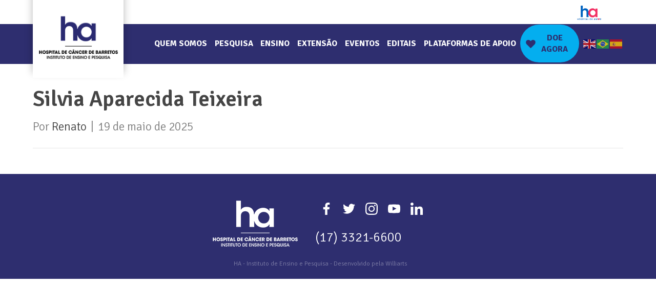

--- FILE ---
content_type: text/html; charset=UTF-8
request_url: https://iep.hospitaldeamor.com.br/membros/silvia-aparecida-teixeira/
body_size: 12332
content:
<!DOCTYPE html>
<html lang="pt-BR">

<head>
		<meta charset="UTF-8" />
	<meta name='viewport' content='width=device-width, initial-scale=1.0' />
	<meta http-equiv='X-UA-Compatible' content='IE=edge' />
	<link rel="profile" href="https://gmpg.org/xfn/11" />
	<meta name='robots' content='index, follow, max-image-preview:large, max-snippet:-1, max-video-preview:-1' />

	<!-- This site is optimized with the Yoast SEO plugin v26.7 - https://yoast.com/wordpress/plugins/seo/ -->
	<title>Silvia Aparecida Teixeira - IEP</title>
	<link rel="canonical" href="https://iep.hospitaldeamor.com.br/membros/silvia-aparecida-teixeira/" />
	<meta property="og:locale" content="pt_BR" />
	<meta property="og:type" content="article" />
	<meta property="og:title" content="Silvia Aparecida Teixeira - IEP" />
	<meta property="og:url" content="https://iep.hospitaldeamor.com.br/membros/silvia-aparecida-teixeira/" />
	<meta property="og:site_name" content="IEP" />
	<meta name="twitter:card" content="summary_large_image" />
	<script type="application/ld+json" class="yoast-schema-graph">{"@context":"https://schema.org","@graph":[{"@type":"WebPage","@id":"https://iep.hospitaldeamor.com.br/membros/silvia-aparecida-teixeira/","url":"https://iep.hospitaldeamor.com.br/membros/silvia-aparecida-teixeira/","name":"Silvia Aparecida Teixeira - IEP","isPartOf":{"@id":"https://iep.hospitaldeamor.com.br/#website"},"datePublished":"2025-05-19T14:07:41+00:00","breadcrumb":{"@id":"https://iep.hospitaldeamor.com.br/membros/silvia-aparecida-teixeira/#breadcrumb"},"inLanguage":"pt-BR","potentialAction":[{"@type":"ReadAction","target":["https://iep.hospitaldeamor.com.br/membros/silvia-aparecida-teixeira/"]}]},{"@type":"BreadcrumbList","@id":"https://iep.hospitaldeamor.com.br/membros/silvia-aparecida-teixeira/#breadcrumb","itemListElement":[{"@type":"ListItem","position":1,"name":"Home","item":"https://iep.hospitaldeamor.com.br/"},{"@type":"ListItem","position":2,"name":"Silvia Aparecida Teixeira"}]},{"@type":"WebSite","@id":"https://iep.hospitaldeamor.com.br/#website","url":"https://iep.hospitaldeamor.com.br/","name":"IEP","description":"Instituto de Ensino e Pesquisa do Hospital de Amor","potentialAction":[{"@type":"SearchAction","target":{"@type":"EntryPoint","urlTemplate":"https://iep.hospitaldeamor.com.br/?s={search_term_string}"},"query-input":{"@type":"PropertyValueSpecification","valueRequired":true,"valueName":"search_term_string"}}],"inLanguage":"pt-BR"}]}</script>
	<!-- / Yoast SEO plugin. -->


<link rel='dns-prefetch' href='//fonts.googleapis.com' />
<link href='https://fonts.gstatic.com' crossorigin rel='preconnect' />
<link rel="alternate" type="application/rss+xml" title="Feed para IEP &raquo;" href="https://iep.hospitaldeamor.com.br/feed/" />
<link rel="alternate" type="application/rss+xml" title="Feed de comentários para IEP &raquo;" href="https://iep.hospitaldeamor.com.br/comments/feed/" />
<link rel="alternate" title="oEmbed (JSON)" type="application/json+oembed" href="https://iep.hospitaldeamor.com.br/wp-json/oembed/1.0/embed?url=https%3A%2F%2Fiep.hospitaldeamor.com.br%2Fmembros%2Fsilvia-aparecida-teixeira%2F" />
<link rel="alternate" title="oEmbed (XML)" type="text/xml+oembed" href="https://iep.hospitaldeamor.com.br/wp-json/oembed/1.0/embed?url=https%3A%2F%2Fiep.hospitaldeamor.com.br%2Fmembros%2Fsilvia-aparecida-teixeira%2F&#038;format=xml" />
<style id='wp-img-auto-sizes-contain-inline-css'>
img:is([sizes=auto i],[sizes^="auto," i]){contain-intrinsic-size:3000px 1500px}
/*# sourceURL=wp-img-auto-sizes-contain-inline-css */
</style>
<style id='wp-emoji-styles-inline-css'>

	img.wp-smiley, img.emoji {
		display: inline !important;
		border: none !important;
		box-shadow: none !important;
		height: 1em !important;
		width: 1em !important;
		margin: 0 0.07em !important;
		vertical-align: -0.1em !important;
		background: none !important;
		padding: 0 !important;
	}
/*# sourceURL=wp-emoji-styles-inline-css */
</style>
<style id='wp-block-library-inline-css'>
:root{--wp-block-synced-color:#7a00df;--wp-block-synced-color--rgb:122,0,223;--wp-bound-block-color:var(--wp-block-synced-color);--wp-editor-canvas-background:#ddd;--wp-admin-theme-color:#007cba;--wp-admin-theme-color--rgb:0,124,186;--wp-admin-theme-color-darker-10:#006ba1;--wp-admin-theme-color-darker-10--rgb:0,107,160.5;--wp-admin-theme-color-darker-20:#005a87;--wp-admin-theme-color-darker-20--rgb:0,90,135;--wp-admin-border-width-focus:2px}@media (min-resolution:192dpi){:root{--wp-admin-border-width-focus:1.5px}}.wp-element-button{cursor:pointer}:root .has-very-light-gray-background-color{background-color:#eee}:root .has-very-dark-gray-background-color{background-color:#313131}:root .has-very-light-gray-color{color:#eee}:root .has-very-dark-gray-color{color:#313131}:root .has-vivid-green-cyan-to-vivid-cyan-blue-gradient-background{background:linear-gradient(135deg,#00d084,#0693e3)}:root .has-purple-crush-gradient-background{background:linear-gradient(135deg,#34e2e4,#4721fb 50%,#ab1dfe)}:root .has-hazy-dawn-gradient-background{background:linear-gradient(135deg,#faaca8,#dad0ec)}:root .has-subdued-olive-gradient-background{background:linear-gradient(135deg,#fafae1,#67a671)}:root .has-atomic-cream-gradient-background{background:linear-gradient(135deg,#fdd79a,#004a59)}:root .has-nightshade-gradient-background{background:linear-gradient(135deg,#330968,#31cdcf)}:root .has-midnight-gradient-background{background:linear-gradient(135deg,#020381,#2874fc)}:root{--wp--preset--font-size--normal:16px;--wp--preset--font-size--huge:42px}.has-regular-font-size{font-size:1em}.has-larger-font-size{font-size:2.625em}.has-normal-font-size{font-size:var(--wp--preset--font-size--normal)}.has-huge-font-size{font-size:var(--wp--preset--font-size--huge)}.has-text-align-center{text-align:center}.has-text-align-left{text-align:left}.has-text-align-right{text-align:right}.has-fit-text{white-space:nowrap!important}#end-resizable-editor-section{display:none}.aligncenter{clear:both}.items-justified-left{justify-content:flex-start}.items-justified-center{justify-content:center}.items-justified-right{justify-content:flex-end}.items-justified-space-between{justify-content:space-between}.screen-reader-text{border:0;clip-path:inset(50%);height:1px;margin:-1px;overflow:hidden;padding:0;position:absolute;width:1px;word-wrap:normal!important}.screen-reader-text:focus{background-color:#ddd;clip-path:none;color:#444;display:block;font-size:1em;height:auto;left:5px;line-height:normal;padding:15px 23px 14px;text-decoration:none;top:5px;width:auto;z-index:100000}html :where(.has-border-color){border-style:solid}html :where([style*=border-top-color]){border-top-style:solid}html :where([style*=border-right-color]){border-right-style:solid}html :where([style*=border-bottom-color]){border-bottom-style:solid}html :where([style*=border-left-color]){border-left-style:solid}html :where([style*=border-width]){border-style:solid}html :where([style*=border-top-width]){border-top-style:solid}html :where([style*=border-right-width]){border-right-style:solid}html :where([style*=border-bottom-width]){border-bottom-style:solid}html :where([style*=border-left-width]){border-left-style:solid}html :where(img[class*=wp-image-]){height:auto;max-width:100%}:where(figure){margin:0 0 1em}html :where(.is-position-sticky){--wp-admin--admin-bar--position-offset:var(--wp-admin--admin-bar--height,0px)}@media screen and (max-width:600px){html :where(.is-position-sticky){--wp-admin--admin-bar--position-offset:0px}}

/*# sourceURL=wp-block-library-inline-css */
</style><style id='global-styles-inline-css'>
:root{--wp--preset--aspect-ratio--square: 1;--wp--preset--aspect-ratio--4-3: 4/3;--wp--preset--aspect-ratio--3-4: 3/4;--wp--preset--aspect-ratio--3-2: 3/2;--wp--preset--aspect-ratio--2-3: 2/3;--wp--preset--aspect-ratio--16-9: 16/9;--wp--preset--aspect-ratio--9-16: 9/16;--wp--preset--color--black: #000000;--wp--preset--color--cyan-bluish-gray: #abb8c3;--wp--preset--color--white: #ffffff;--wp--preset--color--pale-pink: #f78da7;--wp--preset--color--vivid-red: #cf2e2e;--wp--preset--color--luminous-vivid-orange: #ff6900;--wp--preset--color--luminous-vivid-amber: #fcb900;--wp--preset--color--light-green-cyan: #7bdcb5;--wp--preset--color--vivid-green-cyan: #00d084;--wp--preset--color--pale-cyan-blue: #8ed1fc;--wp--preset--color--vivid-cyan-blue: #0693e3;--wp--preset--color--vivid-purple: #9b51e0;--wp--preset--gradient--vivid-cyan-blue-to-vivid-purple: linear-gradient(135deg,rgb(6,147,227) 0%,rgb(155,81,224) 100%);--wp--preset--gradient--light-green-cyan-to-vivid-green-cyan: linear-gradient(135deg,rgb(122,220,180) 0%,rgb(0,208,130) 100%);--wp--preset--gradient--luminous-vivid-amber-to-luminous-vivid-orange: linear-gradient(135deg,rgb(252,185,0) 0%,rgb(255,105,0) 100%);--wp--preset--gradient--luminous-vivid-orange-to-vivid-red: linear-gradient(135deg,rgb(255,105,0) 0%,rgb(207,46,46) 100%);--wp--preset--gradient--very-light-gray-to-cyan-bluish-gray: linear-gradient(135deg,rgb(238,238,238) 0%,rgb(169,184,195) 100%);--wp--preset--gradient--cool-to-warm-spectrum: linear-gradient(135deg,rgb(74,234,220) 0%,rgb(151,120,209) 20%,rgb(207,42,186) 40%,rgb(238,44,130) 60%,rgb(251,105,98) 80%,rgb(254,248,76) 100%);--wp--preset--gradient--blush-light-purple: linear-gradient(135deg,rgb(255,206,236) 0%,rgb(152,150,240) 100%);--wp--preset--gradient--blush-bordeaux: linear-gradient(135deg,rgb(254,205,165) 0%,rgb(254,45,45) 50%,rgb(107,0,62) 100%);--wp--preset--gradient--luminous-dusk: linear-gradient(135deg,rgb(255,203,112) 0%,rgb(199,81,192) 50%,rgb(65,88,208) 100%);--wp--preset--gradient--pale-ocean: linear-gradient(135deg,rgb(255,245,203) 0%,rgb(182,227,212) 50%,rgb(51,167,181) 100%);--wp--preset--gradient--electric-grass: linear-gradient(135deg,rgb(202,248,128) 0%,rgb(113,206,126) 100%);--wp--preset--gradient--midnight: linear-gradient(135deg,rgb(2,3,129) 0%,rgb(40,116,252) 100%);--wp--preset--font-size--small: 13px;--wp--preset--font-size--medium: 20px;--wp--preset--font-size--large: 36px;--wp--preset--font-size--x-large: 42px;--wp--preset--spacing--20: 0.44rem;--wp--preset--spacing--30: 0.67rem;--wp--preset--spacing--40: 1rem;--wp--preset--spacing--50: 1.5rem;--wp--preset--spacing--60: 2.25rem;--wp--preset--spacing--70: 3.38rem;--wp--preset--spacing--80: 5.06rem;--wp--preset--shadow--natural: 6px 6px 9px rgba(0, 0, 0, 0.2);--wp--preset--shadow--deep: 12px 12px 50px rgba(0, 0, 0, 0.4);--wp--preset--shadow--sharp: 6px 6px 0px rgba(0, 0, 0, 0.2);--wp--preset--shadow--outlined: 6px 6px 0px -3px rgb(255, 255, 255), 6px 6px rgb(0, 0, 0);--wp--preset--shadow--crisp: 6px 6px 0px rgb(0, 0, 0);}:where(.is-layout-flex){gap: 0.5em;}:where(.is-layout-grid){gap: 0.5em;}body .is-layout-flex{display: flex;}.is-layout-flex{flex-wrap: wrap;align-items: center;}.is-layout-flex > :is(*, div){margin: 0;}body .is-layout-grid{display: grid;}.is-layout-grid > :is(*, div){margin: 0;}:where(.wp-block-columns.is-layout-flex){gap: 2em;}:where(.wp-block-columns.is-layout-grid){gap: 2em;}:where(.wp-block-post-template.is-layout-flex){gap: 1.25em;}:where(.wp-block-post-template.is-layout-grid){gap: 1.25em;}.has-black-color{color: var(--wp--preset--color--black) !important;}.has-cyan-bluish-gray-color{color: var(--wp--preset--color--cyan-bluish-gray) !important;}.has-white-color{color: var(--wp--preset--color--white) !important;}.has-pale-pink-color{color: var(--wp--preset--color--pale-pink) !important;}.has-vivid-red-color{color: var(--wp--preset--color--vivid-red) !important;}.has-luminous-vivid-orange-color{color: var(--wp--preset--color--luminous-vivid-orange) !important;}.has-luminous-vivid-amber-color{color: var(--wp--preset--color--luminous-vivid-amber) !important;}.has-light-green-cyan-color{color: var(--wp--preset--color--light-green-cyan) !important;}.has-vivid-green-cyan-color{color: var(--wp--preset--color--vivid-green-cyan) !important;}.has-pale-cyan-blue-color{color: var(--wp--preset--color--pale-cyan-blue) !important;}.has-vivid-cyan-blue-color{color: var(--wp--preset--color--vivid-cyan-blue) !important;}.has-vivid-purple-color{color: var(--wp--preset--color--vivid-purple) !important;}.has-black-background-color{background-color: var(--wp--preset--color--black) !important;}.has-cyan-bluish-gray-background-color{background-color: var(--wp--preset--color--cyan-bluish-gray) !important;}.has-white-background-color{background-color: var(--wp--preset--color--white) !important;}.has-pale-pink-background-color{background-color: var(--wp--preset--color--pale-pink) !important;}.has-vivid-red-background-color{background-color: var(--wp--preset--color--vivid-red) !important;}.has-luminous-vivid-orange-background-color{background-color: var(--wp--preset--color--luminous-vivid-orange) !important;}.has-luminous-vivid-amber-background-color{background-color: var(--wp--preset--color--luminous-vivid-amber) !important;}.has-light-green-cyan-background-color{background-color: var(--wp--preset--color--light-green-cyan) !important;}.has-vivid-green-cyan-background-color{background-color: var(--wp--preset--color--vivid-green-cyan) !important;}.has-pale-cyan-blue-background-color{background-color: var(--wp--preset--color--pale-cyan-blue) !important;}.has-vivid-cyan-blue-background-color{background-color: var(--wp--preset--color--vivid-cyan-blue) !important;}.has-vivid-purple-background-color{background-color: var(--wp--preset--color--vivid-purple) !important;}.has-black-border-color{border-color: var(--wp--preset--color--black) !important;}.has-cyan-bluish-gray-border-color{border-color: var(--wp--preset--color--cyan-bluish-gray) !important;}.has-white-border-color{border-color: var(--wp--preset--color--white) !important;}.has-pale-pink-border-color{border-color: var(--wp--preset--color--pale-pink) !important;}.has-vivid-red-border-color{border-color: var(--wp--preset--color--vivid-red) !important;}.has-luminous-vivid-orange-border-color{border-color: var(--wp--preset--color--luminous-vivid-orange) !important;}.has-luminous-vivid-amber-border-color{border-color: var(--wp--preset--color--luminous-vivid-amber) !important;}.has-light-green-cyan-border-color{border-color: var(--wp--preset--color--light-green-cyan) !important;}.has-vivid-green-cyan-border-color{border-color: var(--wp--preset--color--vivid-green-cyan) !important;}.has-pale-cyan-blue-border-color{border-color: var(--wp--preset--color--pale-cyan-blue) !important;}.has-vivid-cyan-blue-border-color{border-color: var(--wp--preset--color--vivid-cyan-blue) !important;}.has-vivid-purple-border-color{border-color: var(--wp--preset--color--vivid-purple) !important;}.has-vivid-cyan-blue-to-vivid-purple-gradient-background{background: var(--wp--preset--gradient--vivid-cyan-blue-to-vivid-purple) !important;}.has-light-green-cyan-to-vivid-green-cyan-gradient-background{background: var(--wp--preset--gradient--light-green-cyan-to-vivid-green-cyan) !important;}.has-luminous-vivid-amber-to-luminous-vivid-orange-gradient-background{background: var(--wp--preset--gradient--luminous-vivid-amber-to-luminous-vivid-orange) !important;}.has-luminous-vivid-orange-to-vivid-red-gradient-background{background: var(--wp--preset--gradient--luminous-vivid-orange-to-vivid-red) !important;}.has-very-light-gray-to-cyan-bluish-gray-gradient-background{background: var(--wp--preset--gradient--very-light-gray-to-cyan-bluish-gray) !important;}.has-cool-to-warm-spectrum-gradient-background{background: var(--wp--preset--gradient--cool-to-warm-spectrum) !important;}.has-blush-light-purple-gradient-background{background: var(--wp--preset--gradient--blush-light-purple) !important;}.has-blush-bordeaux-gradient-background{background: var(--wp--preset--gradient--blush-bordeaux) !important;}.has-luminous-dusk-gradient-background{background: var(--wp--preset--gradient--luminous-dusk) !important;}.has-pale-ocean-gradient-background{background: var(--wp--preset--gradient--pale-ocean) !important;}.has-electric-grass-gradient-background{background: var(--wp--preset--gradient--electric-grass) !important;}.has-midnight-gradient-background{background: var(--wp--preset--gradient--midnight) !important;}.has-small-font-size{font-size: var(--wp--preset--font-size--small) !important;}.has-medium-font-size{font-size: var(--wp--preset--font-size--medium) !important;}.has-large-font-size{font-size: var(--wp--preset--font-size--large) !important;}.has-x-large-font-size{font-size: var(--wp--preset--font-size--x-large) !important;}
/*# sourceURL=global-styles-inline-css */
</style>

<style id='classic-theme-styles-inline-css'>
/*! This file is auto-generated */
.wp-block-button__link{color:#fff;background-color:#32373c;border-radius:9999px;box-shadow:none;text-decoration:none;padding:calc(.667em + 2px) calc(1.333em + 2px);font-size:1.125em}.wp-block-file__button{background:#32373c;color:#fff;text-decoration:none}
/*# sourceURL=/wp-includes/css/classic-themes.min.css */
</style>
<link rel='stylesheet' id='contact-form-7-css' href='https://iep.hospitaldeamor.com.br/wp-content/plugins/contact-form-7/includes/css/styles.css?ver=6.1.4' media='all' />
<link rel='stylesheet' id='select2-css-css' href='https://iep.hospitaldeamor.com.br/wp-content/themes/bb-child-theme/framework/css/select2.min.css?ver=6.9' media='all' />
<link rel='stylesheet' id='jquery-beefup-css-css' href='https://iep.hospitaldeamor.com.br/wp-content/themes/bb-child-theme/framework/css/jquery.beefup.css?ver=6.9' media='all' />
<link rel='stylesheet' id='swiper-css-css' href='https://iep.hospitaldeamor.com.br/wp-content/themes/bb-child-theme/framework/css/swiper-bundle.min.css?ver=6.9' media='all' />
<link rel='stylesheet' id='masonry-css-css' href='https://iep.hospitaldeamor.com.br/wp-content/themes/bb-child-theme/framework/css/masonry.css?ver=6.9' media='all' />
<link rel='stylesheet' id='jquery-magnificpopup-css' href='https://iep.hospitaldeamor.com.br/wp-content/plugins/bb-plugin/css/jquery.magnificpopup.min.css?ver=2.4.2.2' media='all' />
<link rel='stylesheet' id='bootstrap-4-css' href='https://iep.hospitaldeamor.com.br/wp-content/themes/bb-theme/css/bootstrap-4.min.css?ver=1.7.8' media='all' />
<link rel='stylesheet' id='fl-automator-skin-css' href='https://iep.hospitaldeamor.com.br/wp-content/uploads/bb-theme/skin-695fa6c4ae4d8.css?ver=1.7.8' media='all' />
<link rel='stylesheet' id='fl-builder-google-fonts-2bdde2aec020baa5c327d2b652fa1558-css' href='//fonts.googleapis.com/css?family=Signika%3A300%2C400%2C700%2C700%2C600&#038;ver=6.9' media='all' />
<script src="https://iep.hospitaldeamor.com.br/wp-includes/js/jquery/jquery.min.js?ver=3.7.1" id="jquery-core-js"></script>
<script src="https://iep.hospitaldeamor.com.br/wp-includes/js/jquery/jquery-migrate.min.js?ver=3.4.1" id="jquery-migrate-js"></script>
<link rel="https://api.w.org/" href="https://iep.hospitaldeamor.com.br/wp-json/" /><link rel="alternate" title="JSON" type="application/json" href="https://iep.hospitaldeamor.com.br/wp-json/wp/v2/membros/16791" /><link rel="EditURI" type="application/rsd+xml" title="RSD" href="https://iep.hospitaldeamor.com.br/xmlrpc.php?rsd" />
<meta name="generator" content="WordPress 6.9" />
<link rel='shortlink' href='https://iep.hospitaldeamor.com.br/?p=16791' />
<style>.recentcomments a{display:inline !important;padding:0 !important;margin:0 !important;}</style><link rel="icon" href="https://iep.hospitaldeamor.com.br/wp-content/uploads/2021/10/cropped-logo-topo-id-32x32.png" sizes="32x32" />
<link rel="icon" href="https://iep.hospitaldeamor.com.br/wp-content/uploads/2021/10/cropped-logo-topo-id-192x192.png" sizes="192x192" />
<link rel="apple-touch-icon" href="https://iep.hospitaldeamor.com.br/wp-content/uploads/2021/10/cropped-logo-topo-id-180x180.png" />
<meta name="msapplication-TileImage" content="https://iep.hospitaldeamor.com.br/wp-content/uploads/2021/10/cropped-logo-topo-id-270x270.png" />
		<style id="wp-custom-css">
			/* Espaçamento entre abas */
.fl-tabs-labels .fl-tabs-label {
  margin-right: 5px;
  margin-top: 5px;
  margin-bottom: 5px;
}

/* Aba ativa */
.fl-tabs-label.fl-tab-active {
  background-color: #2e2e6f !important;
  color: #fff !important;
  border: 1px solid #2e2e6f !important;
  border-bottom: none !important; /* Para parecer "colada" ao conteúdo */
  border-radius: 1px 1px 0 0;
  margin-top: 5px;
  margin-bottom: 5px;
}

/* Abas inativas */
.fl-tabs-label {
  background-color: #ffffff !important;
  color: #333 !important;
  border: 1px solid #2e2e6f !important;
  border-radius: 1px 1px 0 0;
  transition: background 0.3s;
}

/* Remove o margin-right da última aba para não dar espaço no final */
.fl-tabs-labels .fl-tabs-label:last-child {
  margin-right: 0;
}

/* Hover nas abas inativas (opcional) */
.fl-tabs-label:not(.fl-tab-active):hover {
  background-color: #f0f0f0 !important;
}


		</style>
		<!-- Google tag (gtag.js) -->
<script async src="https://www.googletagmanager.com/gtag/js?id=G-N1E27DQSNB"></script>
<script>
  window.dataLayer = window.dataLayer || [];
  function gtag(){dataLayer.push(arguments);}
  gtag('js', new Date());

  gtag('config', 'G-N1E27DQSNB');
</script>
<link rel="stylesheet" href="https://iep.hospitaldeamor.com.br/wp-content/themes/bb-child-theme/style.css" /></head>
	<style>
	@media(width: 1024px){
		#fl-main-content {
			position: relative;
			z-index: 1;
			padding-top: 1.5em;
		}
	}
	</style>

<body class="wp-singular membros-template-default single single-membros postid-16791 wp-theme-bb-theme wp-child-theme-bb-child-theme fl-framework-bootstrap-4 fl-preset-default fl-full-width fl-nav-mobile-offcanvas fl-offcanvas-overlay-left" itemscope="itemscope" itemtype="https://schema.org/WebPage">
	<a aria-label="Ir para o conteúdo" class="fl-screen-reader-text" href="#fl-main-content">Ir para o conteúdo</a>	<div class="fl-page">
		<header class="fl-page-header fl-page-header-fixed fl-page-nav-right fl-page-nav-toggle-icon fl-page-nav-toggle-visible-medium-mobile" role="banner">
	<div class="fl-page-header-wrap">
		<div class="fl-page-header-container container">
			<div class="fl-page-header-row row">
				<div class="col-md-12 col-lg-2 fl-page-logo-wrap">
					<div id="logoCabecalhoFixo" class="fl-page-header-logo">
						<a href="https://iep.hospitaldeamor.com.br/"><img loading="false" data-no-lazy="1" class="fl-logo-img" itemscope itemtype="https://schema.org/ImageObject" src="https://iep.hospitaldeamor.com.br/wp-content/uploads/2021/10/Topo-logo-2.png" data-retina="" title="" alt="IEP" /><meta itemprop="name" content="IEP" /></a>
					</div>
				</div>
				<div class="col-md-12 col-lg-10 fl-page-fixed-nav-wrap">
					<div class="fl-page-nav-wrap">
						<nav class="fl-page-nav fl-nav navbar navbar-default navbar-expand-md" aria-label="Menu do Cabeçalho" role="navigation">
							<button type="button" class="navbar-toggle navbar-toggler" data-toggle="collapse" data-target=".fl-page-nav-collapse">
								<span><i class="fas fa-bars" aria-hidden="true"></i><span class="sr-only">Menu</span></span>
							</button>
							<div id="menuFixo" class="fl-page-nav-collapse collapse navbar-collapse">
								<ul id="menu-menu-principal" class="nav navbar-nav navbar-right menu fl-theme-menu"><li id="menu-item-20" class="escondeMenu menu-item menu-item-type-post_type menu-item-object-page menu-item-home menu-item-20 nav-item"><a href="https://iep.hospitaldeamor.com.br/" class="nav-link">Home</a></li>
<li id="menu-item-105" class="menu-item menu-item-type-post_type menu-item-object-page menu-item-105 nav-item"><a href="https://iep.hospitaldeamor.com.br/quem-somos/" class="nav-link">Quem Somos</a></li>
<li id="menu-item-215" class="custom-sub-menu menu-item menu-item-type-post_type menu-item-object-page menu-item-has-children menu-item-215 nav-item"><a href="https://iep.hospitaldeamor.com.br/pesquisa/" class="nav-link">Pesquisa</a><div class="fl-submenu-icon-wrap"><span class="fl-submenu-toggle-icon"></span></div>
<ul class="sub-menu">
	<li id="menu-item-216" class="menu-item menu-item-type-post_type menu-item-object-page menu-item-216 nav-item"><a href="https://iep.hospitaldeamor.com.br/pesquisa/consorcios/" class="nav-link">Consórcios</a></li>
	<li id="menu-item-379" class="menu-item menu-item-type-post_type menu-item-object-page menu-item-379 nav-item"><a href="https://iep.hospitaldeamor.com.br/pesquisa/grupos-de-pesquisa/" class="nav-link">Grupos de Pesquisa</a></li>
	<li id="menu-item-250" class="menu-item menu-item-type-post_type menu-item-object-page menu-item-250 nav-item"><a href="https://iep.hospitaldeamor.com.br/pesquisa/premios/" class="nav-link">Prêmios</a></li>
	<li id="menu-item-249" class="menu-item menu-item-type-post_type menu-item-object-page menu-item-249 nav-item"><a href="https://iep.hospitaldeamor.com.br/pesquisa/publicacoes/" class="nav-link">Publicações</a></li>
	<li id="menu-item-15512" class="menu-item menu-item-type-custom menu-item-object-custom menu-item-15512 nav-item"><a href="https://iep.hospitaldeamor.com.br/pesquisa/projetos/" class="nav-link">Projetos</a></li>
</ul>
</li>
<li id="menu-item-380" class="custom-sub-menu menu-item menu-item-type-post_type menu-item-object-page menu-item-has-children menu-item-380 nav-item"><a href="https://iep.hospitaldeamor.com.br/ensino/" class="nav-link">Ensino</a><div class="fl-submenu-icon-wrap"><span class="fl-submenu-toggle-icon"></span></div>
<ul class="sub-menu">
	<li id="menu-item-409" class="menu-item menu-item-type-post_type menu-item-object-page menu-item-409 nav-item"><a href="https://iep.hospitaldeamor.com.br/ensino/estagios/" class="nav-link">Estágio/Visita Observacional</a></li>
	<li id="menu-item-501" class="menu-item menu-item-type-post_type menu-item-object-page menu-item-501 nav-item"><a href="https://iep.hospitaldeamor.com.br/ensino/pos-graduacao-lato-sensu/" class="nav-link">Pós-Graduação Lato Sensu</a></li>
	<li id="menu-item-709" class="menu-item menu-item-type-post_type menu-item-object-page menu-item-709 nav-item"><a href="https://iep.hospitaldeamor.com.br/ensino/pos-graduacao-stricto-sensu/" class="nav-link">Pós-Graduação Stricto Sensu</a></li>
	<li id="menu-item-568" class="menu-item menu-item-type-post_type menu-item-object-page menu-item-568 nav-item"><a href="https://iep.hospitaldeamor.com.br/ensino/residencia/" class="nav-link">Residência</a></li>
</ul>
</li>
<li id="menu-item-32" class="custom-sub-menu menu-item menu-item-type-custom menu-item-object-custom menu-item-has-children menu-item-32 nav-item"><a class="nav-link">Extensão</a><div class="fl-submenu-icon-wrap"><span class="fl-submenu-toggle-icon"></span></div>
<ul class="sub-menu">
	<li id="menu-item-851" class="menu-item menu-item-type-post_type menu-item-object-page menu-item-851 nav-item"><a href="https://iep.hospitaldeamor.com.br/extensao/nec-nucleo-de-educacao-de-cancer/" class="nav-link">NEC – Núcleo de Educação em Câncer</a></li>
	<li id="menu-item-17176" class="menu-item menu-item-type-custom menu-item-object-custom menu-item-17176 nav-item"><a href="https://iep.hospitaldeamor.com.br/extensao/ume-unidades-moveis-de-educacao/" class="nav-link">UME &#8211; Unidades Móveis de Educação</a></li>
</ul>
</li>
<li id="menu-item-1085" class="custom-sub-menu menu-item menu-item-type-post_type menu-item-object-page menu-item-has-children menu-item-1085 nav-item"><a href="https://iep.hospitaldeamor.com.br/eventos-cientificos/" class="nav-link">Eventos</a><div class="fl-submenu-icon-wrap"><span class="fl-submenu-toggle-icon"></span></div>
<ul class="sub-menu">
	<li id="menu-item-5750" class="menu-item menu-item-type-post_type menu-item-object-page menu-item-5750 nav-item"><a href="https://iep.hospitaldeamor.com.br/noticias-gerais/" class="nav-link">Notícias Gerais</a></li>
</ul>
</li>
<li id="menu-item-1121" class="menu-item menu-item-type-post_type menu-item-object-page menu-item-1121 nav-item"><a href="https://iep.hospitaldeamor.com.br/edital/" class="nav-link">Editais</a></li>
<li id="menu-item-1303" class="custom-sub-menu menu-item menu-item-type-post_type menu-item-object-page menu-item-has-children menu-item-1303 nav-item"><a href="https://iep.hospitaldeamor.com.br/plataformas-de-apoio/" class="nav-link">Plataformas de Apoio</a><div class="fl-submenu-icon-wrap"><span class="fl-submenu-toggle-icon"></span></div>
<ul class="sub-menu">
	<li id="menu-item-885" class="menu-item menu-item-type-post_type menu-item-object-page menu-item-885 nav-item"><a href="https://iep.hospitaldeamor.com.br/plataformas-de-apoio/banco-de-celulas/" class="nav-link">Banco de Células</a></li>
	<li id="menu-item-1249" class="menu-item menu-item-type-post_type menu-item-object-page menu-item-1249 nav-item"><a href="https://iep.hospitaldeamor.com.br/plataformas-de-apoio/biblioteca/" class="nav-link">Biblioteca</a></li>
	<li id="menu-item-1129" class="menu-item menu-item-type-post_type menu-item-object-page menu-item-1129 nav-item"><a href="https://iep.hospitaldeamor.com.br/plataformas-de-apoio/biobanco/" class="nav-link">Biobanco</a></li>
	<li id="menu-item-1145" class="menu-item menu-item-type-post_type menu-item-object-page menu-item-1145 nav-item"><a href="https://iep.hospitaldeamor.com.br/plataformas-de-apoio/cep/" class="nav-link">CEP &#8211; Comitê de ética e pesquisa</a></li>
	<li id="menu-item-1195" class="menu-item menu-item-type-post_type menu-item-object-page menu-item-1195 nav-item"><a href="https://iep.hospitaldeamor.com.br/plataformas-de-apoio/ceua/" class="nav-link">CEUA &#8211; Comissão de ética no uso de animais</a></li>
	<li id="menu-item-963" class="menu-item menu-item-type-post_type menu-item-object-page menu-item-963 nav-item"><a href="https://iep.hospitaldeamor.com.br/plataformas-de-apoio/cpom/" class="nav-link">CPOM &#8211; Centro de pesquisa em oncologia molecular</a></li>
	<li id="menu-item-42" class="menu-item menu-item-type-custom menu-item-object-custom menu-item-42 nav-item"><a target="_blank" href="https://hadiagnostico.com.br/" class="nav-link">Diagnóstico molecular</a></li>
	<li id="menu-item-987" class="menu-item menu-item-type-post_type menu-item-object-page menu-item-987 nav-item"><a href="https://iep.hospitaldeamor.com.br/plataformas-de-apoio/epit/" class="nav-link">EPIT &#8211; Escritório de Projetos e inovação tecnológica</a></li>
	<li id="menu-item-993" class="menu-item menu-item-type-post_type menu-item-object-page menu-item-993 nav-item"><a href="https://iep.hospitaldeamor.com.br/plataformas-de-apoio/nap/" class="nav-link">NAP &#8211; Núcleo de apoio ao pesquisador</a></li>
	<li id="menu-item-997" class="menu-item menu-item-type-post_type menu-item-object-page menu-item-997 nav-item"><a href="https://iep.hospitaldeamor.com.br/plataformas-de-apoio/neb/" class="nav-link">NEB &#8211; Núcleo de epidemiologia e bioestatística</a></li>
	<li id="menu-item-1182" class="menu-item menu-item-type-post_type menu-item-object-page menu-item-1182 nav-item"><a href="https://iep.hospitaldeamor.com.br/plataformas-de-apoio/registro-de-cancer/" class="nav-link">Registro de Câncer</a></li>
	<li id="menu-item-9098" class="menu-item menu-item-type-custom menu-item-object-custom menu-item-9098 nav-item"><a target="_blank" href="https://www.hcancerbarretos.com.br/ead/moodle/login/index.php" class="nav-link">EAD</a></li>
</ul>
</li>
<li id="menu-item-47" class="doeAgoraMenu menu-item menu-item-type-custom menu-item-object-custom menu-item-47 nav-item"><a target="_blank" href="https://doeamor.hospitaldeamor.com.br/?utm_source=iep" class="nav-link"><div class="coracao"></div><div class="doeAgora">Doe Agora</div></a></li>
<li id="menu-item-4589" class="hospitalAmorMobile escondeMenu menu-item menu-item-type-custom menu-item-object-custom menu-item-4589 nav-item"><a target="_blank" href="https://hospitaldeamor.com.br/" class="nav-link">Hospital do Amor</a></li>
<li id="menu-item-17292" class="menu-item menu-item-type-custom menu-item-object-custom menu-item-17292 nav-item"><div class="gtranslate_wrapper" id="gt-wrapper-27912372"></div></li>
</ul>							</div>
						</nav>
					</div>
				</div>
			</div>
		</div>
	</div>
</header><!-- .fl-page-header-fixed -->    <div class="container-fluid fundoTopoMenu">
        <div class="container">
            <div class="row apenasDesk">
                <div class="col-12 containTopoMenu">
                    <div class="altenarIdioma">
                                            </div>
                    <!-- <div class="pesquisaTopo">
                        <form action="" method="get" id="frmPesquisar">
                            <input type="text" name="s" id="s" class="campoTxtPesquisa" placeholder="Digite o que procura...">
                            <button class="btnPesquisa">Pesquisar</button>
                        </form>
                    </div> -->
                                            <div class="linkHospital">
                            <a href="https://hospitaldeamor.com.br/" target="_blank" rel="noopener noreferrer">
                                <img src="https://iep.hospitaldeamor.com.br/wp-content/uploads/2021/10/logo_hospital_de_amor-pq.png" alt="">
                            </a>
                        </div>
                                    </div>
            </div>
        </div>
    </div>
<header id="cabecalho" class="fl-page-header fl-page-header-primary fl-page-nav-right fl-page-nav-toggle-icon fl-page-nav-toggle-visible-medium-mobile"  itemscope="itemscope" itemtype="https://schema.org/WPHeader" role="banner">
	<div class="fl-page-header-wrap">
		<div class="fl-page-header-container container">
			<div class="fl-page-header-row row">
				<div class="pesquisaMobile">
					<button class="btnPesquisaMenu">
						<img src="https://iep.hospitaldeamor.com.br/wp-content/themes/bb-child-theme/img/searchMenu.svg" alt="">
					</button>
				</div>
				<div class="col-md-12 col-lg-2 fl-page-header-logo-col">
					<div class="fl-page-header-logo containLogo"  itemscope="itemscope" itemtype="https://schema.org/Organization">
						<a href="https://iep.hospitaldeamor.com.br/" itemprop="url"><img loading="false" data-no-lazy="1" class="fl-logo-img" itemscope itemtype="https://schema.org/ImageObject" src="https://iep.hospitaldeamor.com.br/wp-content/uploads/2021/10/Topo-logo-2.png" data-retina="https://iep.hospitaldeamor.com.br/wp-content/uploads/2021/10/Topo-logo-2.png" data-mobile="https://iep.hospitaldeamor.com.br/wp-content/uploads/2021/10/logo-branca.png" title="" alt="IEP" /><meta itemprop="name" content="IEP" /></a>
											</div>
				</div>
				<div class="col-md-12 col-lg-10 fl-page-nav-col">
					<div class="fl-page-nav-wrap">
						<nav class="fl-page-nav fl-nav navbar navbar-default navbar-expand-md" aria-label="Menu do Cabeçalho"  itemscope="itemscope" itemtype="https://schema.org/SiteNavigationElement" role="navigation">
							<button type="button" class="navbar-toggle navbar-toggler" data-toggle="collapse" data-target=".fl-page-nav-collapse">
								<span><i class="fas fa-bars" aria-hidden="true"></i><span class="sr-only">Menu</span></span>
							</button>
							<div id="menu" class="fl-page-nav-collapse collapse navbar-collapse">
								<ul id="menu-menu-principal-1" class="nav navbar-nav navbar-right menu fl-theme-menu"><li class="escondeMenu menu-item menu-item-type-post_type menu-item-object-page menu-item-home menu-item-20 nav-item"><a href="https://iep.hospitaldeamor.com.br/" class="nav-link">Home</a></li>
<li class="menu-item menu-item-type-post_type menu-item-object-page menu-item-105 nav-item"><a href="https://iep.hospitaldeamor.com.br/quem-somos/" class="nav-link">Quem Somos</a></li>
<li class="custom-sub-menu menu-item menu-item-type-post_type menu-item-object-page menu-item-has-children menu-item-215 nav-item"><a href="https://iep.hospitaldeamor.com.br/pesquisa/" class="nav-link">Pesquisa</a><div class="fl-submenu-icon-wrap"><span class="fl-submenu-toggle-icon"></span></div>
<ul class="sub-menu">
	<li class="menu-item menu-item-type-post_type menu-item-object-page menu-item-216 nav-item"><a href="https://iep.hospitaldeamor.com.br/pesquisa/consorcios/" class="nav-link">Consórcios</a></li>
	<li class="menu-item menu-item-type-post_type menu-item-object-page menu-item-379 nav-item"><a href="https://iep.hospitaldeamor.com.br/pesquisa/grupos-de-pesquisa/" class="nav-link">Grupos de Pesquisa</a></li>
	<li class="menu-item menu-item-type-post_type menu-item-object-page menu-item-250 nav-item"><a href="https://iep.hospitaldeamor.com.br/pesquisa/premios/" class="nav-link">Prêmios</a></li>
	<li class="menu-item menu-item-type-post_type menu-item-object-page menu-item-249 nav-item"><a href="https://iep.hospitaldeamor.com.br/pesquisa/publicacoes/" class="nav-link">Publicações</a></li>
	<li class="menu-item menu-item-type-custom menu-item-object-custom menu-item-15512 nav-item"><a href="https://iep.hospitaldeamor.com.br/pesquisa/projetos/" class="nav-link">Projetos</a></li>
</ul>
</li>
<li class="custom-sub-menu menu-item menu-item-type-post_type menu-item-object-page menu-item-has-children menu-item-380 nav-item"><a href="https://iep.hospitaldeamor.com.br/ensino/" class="nav-link">Ensino</a><div class="fl-submenu-icon-wrap"><span class="fl-submenu-toggle-icon"></span></div>
<ul class="sub-menu">
	<li class="menu-item menu-item-type-post_type menu-item-object-page menu-item-409 nav-item"><a href="https://iep.hospitaldeamor.com.br/ensino/estagios/" class="nav-link">Estágio/Visita Observacional</a></li>
	<li class="menu-item menu-item-type-post_type menu-item-object-page menu-item-501 nav-item"><a href="https://iep.hospitaldeamor.com.br/ensino/pos-graduacao-lato-sensu/" class="nav-link">Pós-Graduação Lato Sensu</a></li>
	<li class="menu-item menu-item-type-post_type menu-item-object-page menu-item-709 nav-item"><a href="https://iep.hospitaldeamor.com.br/ensino/pos-graduacao-stricto-sensu/" class="nav-link">Pós-Graduação Stricto Sensu</a></li>
	<li class="menu-item menu-item-type-post_type menu-item-object-page menu-item-568 nav-item"><a href="https://iep.hospitaldeamor.com.br/ensino/residencia/" class="nav-link">Residência</a></li>
</ul>
</li>
<li class="custom-sub-menu menu-item menu-item-type-custom menu-item-object-custom menu-item-has-children menu-item-32 nav-item"><a class="nav-link">Extensão</a><div class="fl-submenu-icon-wrap"><span class="fl-submenu-toggle-icon"></span></div>
<ul class="sub-menu">
	<li class="menu-item menu-item-type-post_type menu-item-object-page menu-item-851 nav-item"><a href="https://iep.hospitaldeamor.com.br/extensao/nec-nucleo-de-educacao-de-cancer/" class="nav-link">NEC – Núcleo de Educação em Câncer</a></li>
	<li class="menu-item menu-item-type-custom menu-item-object-custom menu-item-17176 nav-item"><a href="https://iep.hospitaldeamor.com.br/extensao/ume-unidades-moveis-de-educacao/" class="nav-link">UME &#8211; Unidades Móveis de Educação</a></li>
</ul>
</li>
<li class="custom-sub-menu menu-item menu-item-type-post_type menu-item-object-page menu-item-has-children menu-item-1085 nav-item"><a href="https://iep.hospitaldeamor.com.br/eventos-cientificos/" class="nav-link">Eventos</a><div class="fl-submenu-icon-wrap"><span class="fl-submenu-toggle-icon"></span></div>
<ul class="sub-menu">
	<li class="menu-item menu-item-type-post_type menu-item-object-page menu-item-5750 nav-item"><a href="https://iep.hospitaldeamor.com.br/noticias-gerais/" class="nav-link">Notícias Gerais</a></li>
</ul>
</li>
<li class="menu-item menu-item-type-post_type menu-item-object-page menu-item-1121 nav-item"><a href="https://iep.hospitaldeamor.com.br/edital/" class="nav-link">Editais</a></li>
<li class="custom-sub-menu menu-item menu-item-type-post_type menu-item-object-page menu-item-has-children menu-item-1303 nav-item"><a href="https://iep.hospitaldeamor.com.br/plataformas-de-apoio/" class="nav-link">Plataformas de Apoio</a><div class="fl-submenu-icon-wrap"><span class="fl-submenu-toggle-icon"></span></div>
<ul class="sub-menu">
	<li class="menu-item menu-item-type-post_type menu-item-object-page menu-item-885 nav-item"><a href="https://iep.hospitaldeamor.com.br/plataformas-de-apoio/banco-de-celulas/" class="nav-link">Banco de Células</a></li>
	<li class="menu-item menu-item-type-post_type menu-item-object-page menu-item-1249 nav-item"><a href="https://iep.hospitaldeamor.com.br/plataformas-de-apoio/biblioteca/" class="nav-link">Biblioteca</a></li>
	<li class="menu-item menu-item-type-post_type menu-item-object-page menu-item-1129 nav-item"><a href="https://iep.hospitaldeamor.com.br/plataformas-de-apoio/biobanco/" class="nav-link">Biobanco</a></li>
	<li class="menu-item menu-item-type-post_type menu-item-object-page menu-item-1145 nav-item"><a href="https://iep.hospitaldeamor.com.br/plataformas-de-apoio/cep/" class="nav-link">CEP &#8211; Comitê de ética e pesquisa</a></li>
	<li class="menu-item menu-item-type-post_type menu-item-object-page menu-item-1195 nav-item"><a href="https://iep.hospitaldeamor.com.br/plataformas-de-apoio/ceua/" class="nav-link">CEUA &#8211; Comissão de ética no uso de animais</a></li>
	<li class="menu-item menu-item-type-post_type menu-item-object-page menu-item-963 nav-item"><a href="https://iep.hospitaldeamor.com.br/plataformas-de-apoio/cpom/" class="nav-link">CPOM &#8211; Centro de pesquisa em oncologia molecular</a></li>
	<li class="menu-item menu-item-type-custom menu-item-object-custom menu-item-42 nav-item"><a target="_blank" href="https://hadiagnostico.com.br/" class="nav-link">Diagnóstico molecular</a></li>
	<li class="menu-item menu-item-type-post_type menu-item-object-page menu-item-987 nav-item"><a href="https://iep.hospitaldeamor.com.br/plataformas-de-apoio/epit/" class="nav-link">EPIT &#8211; Escritório de Projetos e inovação tecnológica</a></li>
	<li class="menu-item menu-item-type-post_type menu-item-object-page menu-item-993 nav-item"><a href="https://iep.hospitaldeamor.com.br/plataformas-de-apoio/nap/" class="nav-link">NAP &#8211; Núcleo de apoio ao pesquisador</a></li>
	<li class="menu-item menu-item-type-post_type menu-item-object-page menu-item-997 nav-item"><a href="https://iep.hospitaldeamor.com.br/plataformas-de-apoio/neb/" class="nav-link">NEB &#8211; Núcleo de epidemiologia e bioestatística</a></li>
	<li class="menu-item menu-item-type-post_type menu-item-object-page menu-item-1182 nav-item"><a href="https://iep.hospitaldeamor.com.br/plataformas-de-apoio/registro-de-cancer/" class="nav-link">Registro de Câncer</a></li>
	<li class="menu-item menu-item-type-custom menu-item-object-custom menu-item-9098 nav-item"><a target="_blank" href="https://www.hcancerbarretos.com.br/ead/moodle/login/index.php" class="nav-link">EAD</a></li>
</ul>
</li>
<li class="doeAgoraMenu menu-item menu-item-type-custom menu-item-object-custom menu-item-47 nav-item"><a target="_blank" href="https://doeamor.hospitaldeamor.com.br/?utm_source=iep" class="nav-link"><div class="coracao"></div><div class="doeAgora">Doe Agora</div></a></li>
<li class="hospitalAmorMobile escondeMenu menu-item menu-item-type-custom menu-item-object-custom menu-item-4589 nav-item"><a target="_blank" href="https://hospitaldeamor.com.br/" class="nav-link">Hospital do Amor</a></li>
<li class="menu-item menu-item-type-custom menu-item-object-custom menu-item-17292 nav-item"><div class="gtranslate_wrapper" id="gt-wrapper-29951701"></div></li>
</ul>							</div>
						</nav>
					</div>
				</div>
				<!-- <div class="col-12 mostraMobile mostra1024">
					<div class="formPesquisaTopoMobile">
						<form action="" method="get">
							<input type="search" name="s" id="pesquisaTopoMobile" class="campoPadrao" placeholder="Digite o que procura...">
							<button type="submit" class="btnPadrao" style="background: #04AEEF; border:none;">
								<i class="fa fa-search" aria-hidden="true"></i>
							</button>
						</form>
					</div>
				</div> -->
			</div>
		</div>
	</div>
</header><!-- .fl-page-header -->		<div id="fl-main-content" class="fl-page-content" itemprop="mainContentOfPage" role="main" >

			
<div class="container">
	<div class="row">

		
		<div class="fl-content col-lg-12">
			<article class="fl-post post-16791 membros type-membros status-publish hentry cat_membro-pesquisadores-colaboradores" id="fl-post-16791" itemscope itemtype="https://schema.org/BlogPosting">

	
	<header class="fl-post-header" role="banner">
		<h1 class="fl-post-title" itemprop="headline">
			Silvia Aparecida Teixeira					</h1>
		<div class="fl-post-meta fl-post-meta-top"><span class="fl-post-author">Por <a href="https://iep.hospitaldeamor.com.br/author/renato/"><span>Renato</span></a></span><span class="fl-sep"> | </span><span class="fl-post-date">19 de maio de 2025</span></div><meta itemscope itemprop="mainEntityOfPage" itemtype="https://schema.org/WebPage" itemid="https://iep.hospitaldeamor.com.br/membros/silvia-aparecida-teixeira/" content="Silvia Aparecida Teixeira" /><meta itemprop="datePublished" content="2025-05-19" /><meta itemprop="dateModified" content="2025-05-19" /><div itemprop="publisher" itemscope itemtype="https://schema.org/Organization"><meta itemprop="name" content="IEP"><div itemprop="logo" itemscope itemtype="https://schema.org/ImageObject"><meta itemprop="url" content="https://iep.hospitaldeamor.com.br/wp-content/uploads/2021/10/Topo-logo-2.png"></div></div><div itemscope itemprop="author" itemtype="https://schema.org/Person"><meta itemprop="url" content="https://iep.hospitaldeamor.com.br/author/renato/" /><meta itemprop="name" content="Renato" /></div><div itemprop="interactionStatistic" itemscope itemtype="https://schema.org/InteractionCounter"><meta itemprop="interactionType" content="https://schema.org/CommentAction" /><meta itemprop="userInteractionCount" content="0" /></div>	</header><!-- .fl-post-header -->

	
	
	<div class="fl-post-content clearfix" itemprop="text">
			</div><!-- .fl-post-content -->

	
	<div class="fl-post-meta fl-post-meta-bottom"><div class="fl-post-cats-tags"></div></div>		
</article>


<!-- .fl-post -->
		</div>

		
	</div>
</div>

<link rel='stylesheet' id='font-awesome-5-css' href='https://iep.hospitaldeamor.com.br/wp-content/plugins/bb-plugin/fonts/fontawesome/5.15.1/css/all.min.css?ver=2.4.2.2' media='all' />
<link rel='stylesheet' id='fl-builder-layout-1055-css' href='https://iep.hospitaldeamor.com.br/wp-content/uploads/bb-plugin/cache/1055-layout.css?ver=01f9a87d6fc8f7a18051e59808550294' media='all' />
<div class="fl-builder-content fl-builder-content-1055 fl-builder-template fl-builder-row-template fl-builder-global-templates-locked" data-post-id="1055"></div>
	</div><!-- .fl-page-content -->
		<footer class="fl-page-footer-wrap" itemscope="itemscope" itemtype="https://schema.org/WPFooter"  role="contentinfo">
		<div class="container-fuid fundoRodape">
	<div class="row apenasDesk">
		<div class="col-12 containItensRodape">
							<div class="logoRodape">
					<img src="https://iep.hospitaldeamor.com.br/wp-content/uploads/2021/10/Topo-logo-branco-2.png" alt="">
				</div>
						<div class="containInformacoesRodape">
									<div class="containRedesRodape">
						<p class="nossasRedesRodape">Nossas Redes: </p>
													<a href="https://www.facebook.com/ohospitaldeamor" target="_blank" rel="noopener noreferrer">
								<img src="https://iep.hospitaldeamor.com.br/wp-content/uploads/2021/03/Path-19.svg" alt="">
							</a>
													<a href="https://twitter.com/hospitaldeamor" target="_blank" rel="noopener noreferrer">
								<img src="https://iep.hospitaldeamor.com.br/wp-content/uploads/2021/03/Path-20.svg" alt="">
							</a>
													<a href="https://www.instagram.com/hospitaldeamor/" target="_blank" rel="noopener noreferrer">
								<img src="https://iep.hospitaldeamor.com.br/wp-content/uploads/2021/03/Group-30.svg" alt="">
							</a>
													<a href="https://www.youtube.com/hospitaldeamor" target="_blank" rel="noopener noreferrer">
								<img src="https://iep.hospitaldeamor.com.br/wp-content/uploads/2021/03/Path-24.svg" alt="">
							</a>
													<a href="https://www.linkedin.com/company/hospitaldeamor/" target="_blank" rel="noopener noreferrer">
								<img src="https://iep.hospitaldeamor.com.br/wp-content/uploads/2021/03/linkedin.svg" alt="">
							</a>
											</div>
								<div class="telefoneRodape">
											<a href="tel:+55(17) 3321-6600" target="_blank" rel="noopener noreferrer">
							(17) 3321-6600						</a>
									</div>
			</div>
		</div>
		<div class="col-12 desenvolvidoPor text-center">
			HA - Instituto de Ensino e Pesquisa - Desenvolvido pela
			<a href="https://www.williarts.com.br" target="_blank" rel="noopener noreferrer">
				Williarts
			</a>
		</div>
	</div>
</div>
<div class="btnFixoMobile">
			<div class="doeAgoraMobile">
			<a href="https://doeamor.hospitaldeamor.com.br/" target="_blank" rel="noopener noreferrer">
				<img src="https://iep.hospitaldeamor.com.br/wp-content/themes/bb-child-theme/img/coracao.svg" alt="">
				DOE AGORA
			</a>
		</div>
	</div>
<script>
	jQuery(document).ready(function($) {
		var btnMenu = $('.fl-page-nav-toggle-icon.fl-page-nav-toggle-visible-medium-mobile .fl-page-nav .navbar-toggle');

		var top = 0;

		if ($(window).width() >= 992) {
			top = 40;
		} else if ($(window).width() > 768 && $(window).width() < 992) {
			top = 40;
		} else {
			top = 40;
		}

		$(window).scroll(function() {
			if ($(window).width() < 1280) {
				if ($(this).scrollTop() > 20) {
					btnMenu.css({
						'top': 24,
						'transition': 'all 0.2s ease'
					});
				} else {
					btnMenu.css({
						'top': top,
						'transition': 'all 0.2s ease'
					});
				}
			}
		});

		$('.btnPesquisaMenu').on('click', function(event) {
			event.preventDefault();
			event.stopPropagation();
			$('.formPesquisaTopoMobile').toggle(350);
		});
	});
</script>	</footer>
		</div><!-- .fl-page -->
<script type="speculationrules">
{"prefetch":[{"source":"document","where":{"and":[{"href_matches":"/*"},{"not":{"href_matches":["/wp-*.php","/wp-admin/*","/wp-content/uploads/*","/wp-content/*","/wp-content/plugins/*","/wp-content/themes/bb-child-theme/*","/wp-content/themes/bb-theme/*","/*\\?(.+)"]}},{"not":{"selector_matches":"a[rel~=\"nofollow\"]"}},{"not":{"selector_matches":".no-prefetch, .no-prefetch a"}}]},"eagerness":"conservative"}]}
</script>
<script src="https://iep.hospitaldeamor.com.br/wp-includes/js/dist/hooks.min.js?ver=dd5603f07f9220ed27f1" id="wp-hooks-js"></script>
<script src="https://iep.hospitaldeamor.com.br/wp-includes/js/dist/i18n.min.js?ver=c26c3dc7bed366793375" id="wp-i18n-js"></script>
<script id="wp-i18n-js-after">
wp.i18n.setLocaleData( { 'text direction\u0004ltr': [ 'ltr' ] } );
//# sourceURL=wp-i18n-js-after
</script>
<script src="https://iep.hospitaldeamor.com.br/wp-content/plugins/contact-form-7/includes/swv/js/index.js?ver=6.1.4" id="swv-js"></script>
<script id="contact-form-7-js-translations">
( function( domain, translations ) {
	var localeData = translations.locale_data[ domain ] || translations.locale_data.messages;
	localeData[""].domain = domain;
	wp.i18n.setLocaleData( localeData, domain );
} )( "contact-form-7", {"translation-revision-date":"2025-05-19 13:41:20+0000","generator":"GlotPress\/4.0.1","domain":"messages","locale_data":{"messages":{"":{"domain":"messages","plural-forms":"nplurals=2; plural=n > 1;","lang":"pt_BR"},"Error:":["Erro:"]}},"comment":{"reference":"includes\/js\/index.js"}} );
//# sourceURL=contact-form-7-js-translations
</script>
<script id="contact-form-7-js-before">
var wpcf7 = {
    "api": {
        "root": "https:\/\/iep.hospitaldeamor.com.br\/wp-json\/",
        "namespace": "contact-form-7\/v1"
    },
    "cached": 1
};
//# sourceURL=contact-form-7-js-before
</script>
<script src="https://iep.hospitaldeamor.com.br/wp-content/plugins/contact-form-7/includes/js/index.js?ver=6.1.4" id="contact-form-7-js"></script>
<script src="https://iep.hospitaldeamor.com.br/wp-content/themes/bb-child-theme/framework/js/jquery.mask.min.js?ver=6.9" id="mask-js"></script>
<script src="https://iep.hospitaldeamor.com.br/wp-content/themes/bb-child-theme/framework/js/jquery.tagcloud.js?ver=6.9" id="tagcloud-js"></script>
<script src="https://iep.hospitaldeamor.com.br/wp-content/themes/bb-child-theme/framework/js/select2.min.js?ver=6.9" id="select2-js"></script>
<script src="https://iep.hospitaldeamor.com.br/wp-content/themes/bb-child-theme/framework/js/i18n/pt-BR.js?ver=6.9" id="pt-BR-js"></script>
<script src="https://iep.hospitaldeamor.com.br/wp-content/themes/bb-child-theme/framework/js/jquery.beefup.min.js?ver=6.9" id="jquery-beefup-js"></script>
<script src="https://iep.hospitaldeamor.com.br/wp-content/themes/bb-child-theme/framework/js/swiper-bundle.min.js?ver=6.9" id="swiper-js-js"></script>
<script src="https://iep.hospitaldeamor.com.br/wp-content/themes/bb-child-theme/framework/js/masonry.pkgd.min.js?ver=6.9" id="masonry-4-2-2-js"></script>
<script src="https://iep.hospitaldeamor.com.br/wp-content/themes/bb-child-theme/framework/js/imagesloaded.pkgd.min.js?ver=6.9" id="imagesloaded-desandro-js"></script>
<script src="https://www.google.com/recaptcha/api.js?render=6LdlVboaAAAAAD98YR9zeHorFDtyKd6DggLGry-I&amp;ver=3.0" id="google-recaptcha-js"></script>
<script src="https://iep.hospitaldeamor.com.br/wp-includes/js/dist/vendor/wp-polyfill.min.js?ver=3.15.0" id="wp-polyfill-js"></script>
<script id="wpcf7-recaptcha-js-before">
var wpcf7_recaptcha = {
    "sitekey": "6LdlVboaAAAAAD98YR9zeHorFDtyKd6DggLGry-I",
    "actions": {
        "homepage": "homepage",
        "contactform": "contactform"
    }
};
//# sourceURL=wpcf7-recaptcha-js-before
</script>
<script src="https://iep.hospitaldeamor.com.br/wp-content/plugins/contact-form-7/modules/recaptcha/index.js?ver=6.1.4" id="wpcf7-recaptcha-js"></script>
<script src="https://iep.hospitaldeamor.com.br/wp-content/plugins/bb-plugin/js/jquery.ba-throttle-debounce.min.js?ver=2.4.2.2" id="jquery-throttle-js"></script>
<script src="https://iep.hospitaldeamor.com.br/wp-content/plugins/bb-plugin/js/jquery.magnificpopup.min.js?ver=2.4.2.2" id="jquery-magnificpopup-js"></script>
<script src="https://iep.hospitaldeamor.com.br/wp-content/plugins/bb-plugin/js/jquery.fitvids.min.js?ver=1.2" id="jquery-fitvids-js"></script>
<script src="https://iep.hospitaldeamor.com.br/wp-content/themes/bb-theme/js/bootstrap-4.min.js?ver=1.7.8" id="bootstrap-4-js"></script>
<script id="fl-automator-js-extra">
var themeopts = {"medium_breakpoint":"1025","mobile_breakpoint":"768"};
//# sourceURL=fl-automator-js-extra
</script>
<script src="https://iep.hospitaldeamor.com.br/wp-content/themes/bb-theme/js/theme.min.js?ver=1.7.8" id="fl-automator-js"></script>
<script id="gt_widget_script_27912372-js-before">
window.gtranslateSettings = /* document.write */ window.gtranslateSettings || {};window.gtranslateSettings['27912372'] = {"default_language":"pt","languages":["en","pt","es"],"url_structure":"none","flag_style":"2d","flag_size":24,"wrapper_selector":"#gt-wrapper-27912372","alt_flags":{"pt":"brazil"},"custom_css":".gtranslate_wrapper {\r\n    display: inline-flex;\r\n    align-items: center; \/* Centraliza verticalmente *\/\r\n    gap: 5px; \/* Espa\u00e7amento entre as bandeiras, ajuste conforme necess\u00e1rio *\/\r\n    margin-left: 5px; \/* Espa\u00e7amento no lado esquerdo *\/\r\n}\r\n\r\n.gtranslate_wrapper img {\r\n    vertical-align: middle;\r\n    display: inline-block;\r\n}\r\n","horizontal_position":"inline","flags_location":"\/wp-content\/plugins\/gtranslate\/flags\/"};
//# sourceURL=gt_widget_script_27912372-js-before
</script><script src="https://iep.hospitaldeamor.com.br/wp-content/plugins/gtranslate/js/flags.js?ver=6.9" data-no-optimize="1" data-no-minify="1" data-gt-orig-url="/membros/silvia-aparecida-teixeira/" data-gt-orig-domain="iep.hospitaldeamor.com.br" data-gt-widget-id="27912372" defer></script><script id="gt_widget_script_29951701-js-before">
window.gtranslateSettings = /* document.write */ window.gtranslateSettings || {};window.gtranslateSettings['29951701'] = {"default_language":"pt","languages":["en","pt","es"],"url_structure":"none","flag_style":"2d","flag_size":24,"wrapper_selector":"#gt-wrapper-29951701","alt_flags":{"pt":"brazil"},"custom_css":".gtranslate_wrapper {\r\n    display: inline-flex;\r\n    align-items: center; \/* Centraliza verticalmente *\/\r\n    gap: 5px; \/* Espa\u00e7amento entre as bandeiras, ajuste conforme necess\u00e1rio *\/\r\n    margin-left: 5px; \/* Espa\u00e7amento no lado esquerdo *\/\r\n}\r\n\r\n.gtranslate_wrapper img {\r\n    vertical-align: middle;\r\n    display: inline-block;\r\n}\r\n","horizontal_position":"inline","flags_location":"\/wp-content\/plugins\/gtranslate\/flags\/"};
//# sourceURL=gt_widget_script_29951701-js-before
</script><script src="https://iep.hospitaldeamor.com.br/wp-content/plugins/gtranslate/js/flags.js?ver=6.9" data-no-optimize="1" data-no-minify="1" data-gt-orig-url="/membros/silvia-aparecida-teixeira/" data-gt-orig-domain="iep.hospitaldeamor.com.br" data-gt-widget-id="29951701" defer></script><script src="https://iep.hospitaldeamor.com.br/wp-content/uploads/bb-plugin/cache/1055-layout.js?ver=10ca6083ae3663f9f25a6729e7f1a8db" id="fl-builder-layout-1055-js"></script>
<script id="wp-emoji-settings" type="application/json">
{"baseUrl":"https://s.w.org/images/core/emoji/17.0.2/72x72/","ext":".png","svgUrl":"https://s.w.org/images/core/emoji/17.0.2/svg/","svgExt":".svg","source":{"concatemoji":"https://iep.hospitaldeamor.com.br/wp-includes/js/wp-emoji-release.min.js?ver=6.9"}}
</script>
<script type="module">
/*! This file is auto-generated */
const a=JSON.parse(document.getElementById("wp-emoji-settings").textContent),o=(window._wpemojiSettings=a,"wpEmojiSettingsSupports"),s=["flag","emoji"];function i(e){try{var t={supportTests:e,timestamp:(new Date).valueOf()};sessionStorage.setItem(o,JSON.stringify(t))}catch(e){}}function c(e,t,n){e.clearRect(0,0,e.canvas.width,e.canvas.height),e.fillText(t,0,0);t=new Uint32Array(e.getImageData(0,0,e.canvas.width,e.canvas.height).data);e.clearRect(0,0,e.canvas.width,e.canvas.height),e.fillText(n,0,0);const a=new Uint32Array(e.getImageData(0,0,e.canvas.width,e.canvas.height).data);return t.every((e,t)=>e===a[t])}function p(e,t){e.clearRect(0,0,e.canvas.width,e.canvas.height),e.fillText(t,0,0);var n=e.getImageData(16,16,1,1);for(let e=0;e<n.data.length;e++)if(0!==n.data[e])return!1;return!0}function u(e,t,n,a){switch(t){case"flag":return n(e,"\ud83c\udff3\ufe0f\u200d\u26a7\ufe0f","\ud83c\udff3\ufe0f\u200b\u26a7\ufe0f")?!1:!n(e,"\ud83c\udde8\ud83c\uddf6","\ud83c\udde8\u200b\ud83c\uddf6")&&!n(e,"\ud83c\udff4\udb40\udc67\udb40\udc62\udb40\udc65\udb40\udc6e\udb40\udc67\udb40\udc7f","\ud83c\udff4\u200b\udb40\udc67\u200b\udb40\udc62\u200b\udb40\udc65\u200b\udb40\udc6e\u200b\udb40\udc67\u200b\udb40\udc7f");case"emoji":return!a(e,"\ud83e\u1fac8")}return!1}function f(e,t,n,a){let r;const o=(r="undefined"!=typeof WorkerGlobalScope&&self instanceof WorkerGlobalScope?new OffscreenCanvas(300,150):document.createElement("canvas")).getContext("2d",{willReadFrequently:!0}),s=(o.textBaseline="top",o.font="600 32px Arial",{});return e.forEach(e=>{s[e]=t(o,e,n,a)}),s}function r(e){var t=document.createElement("script");t.src=e,t.defer=!0,document.head.appendChild(t)}a.supports={everything:!0,everythingExceptFlag:!0},new Promise(t=>{let n=function(){try{var e=JSON.parse(sessionStorage.getItem(o));if("object"==typeof e&&"number"==typeof e.timestamp&&(new Date).valueOf()<e.timestamp+604800&&"object"==typeof e.supportTests)return e.supportTests}catch(e){}return null}();if(!n){if("undefined"!=typeof Worker&&"undefined"!=typeof OffscreenCanvas&&"undefined"!=typeof URL&&URL.createObjectURL&&"undefined"!=typeof Blob)try{var e="postMessage("+f.toString()+"("+[JSON.stringify(s),u.toString(),c.toString(),p.toString()].join(",")+"));",a=new Blob([e],{type:"text/javascript"});const r=new Worker(URL.createObjectURL(a),{name:"wpTestEmojiSupports"});return void(r.onmessage=e=>{i(n=e.data),r.terminate(),t(n)})}catch(e){}i(n=f(s,u,c,p))}t(n)}).then(e=>{for(const n in e)a.supports[n]=e[n],a.supports.everything=a.supports.everything&&a.supports[n],"flag"!==n&&(a.supports.everythingExceptFlag=a.supports.everythingExceptFlag&&a.supports[n]);var t;a.supports.everythingExceptFlag=a.supports.everythingExceptFlag&&!a.supports.flag,a.supports.everything||((t=a.source||{}).concatemoji?r(t.concatemoji):t.wpemoji&&t.twemoji&&(r(t.twemoji),r(t.wpemoji)))});
//# sourceURL=https://iep.hospitaldeamor.com.br/wp-includes/js/wp-emoji-loader.min.js
</script>
</body>
</html>


--- FILE ---
content_type: text/css
request_url: https://iep.hospitaldeamor.com.br/wp-content/themes/bb-child-theme/framework/css/jquery.beefup.css?ver=6.9
body_size: 1191
content:
.beefup {
  margin: 1em 0;
  border: 1px solid #ddd;
  border-radius: 4px;
}

.beefup:hover {
  border-color: #ccc;
}

.beefup:first-child {
  margin-top: 0;
}

.beefup__head, .beefup__body {
  padding: 10px 20px;
}

.beefup__head {
  cursor: pointer;
  position: relative;
  margin: 0;
  padding-right: 50px;
}

button.beefup__head,
.beefup__head > button {
  cursor: pointer;
  display: block;
  width: 100%;
  background: none;
  border: 0;
  font: inherit;
  text-align: inherit;
}

button.beefup__head[aria-disabled],
.beefup__head > button[aria-disabled] {
  cursor: default;
  outline: 0;
}

.beefup__head > button {
  position: relative;
  z-index: 1;
  margin: -10px -50px -10px -20px;
  padding: inherit;
  width: calc(100% + 70px);
  background: inherit;
  border: inherit;
}

.beefup__head::after {
  transition: transform 0.2s ease-out;
  content: '';
  transform: translate(0, -50%) rotate(45deg);
  position: absolute;
  top: 50%;
  right: 20px;
  z-index: 0;
  margin-top: -2px;
  padding: 3px;
  border-width: 0 2px 2px 0;
  border-style: solid;
  color: #ccc;
}

.beefup.is-open > .beefup__head::after {
  transform: translate(0, -50%) rotate(225deg);
  margin-top: 2px;
}


--- FILE ---
content_type: text/css
request_url: https://iep.hospitaldeamor.com.br/wp-content/themes/bb-child-theme/framework/css/masonry.css?ver=6.9
body_size: 583
content:
/* Masonry */


/* clear fix */

.grid {
    margin-left: -15px;
    margin-right: -15px;
}

.grid:after {
    content: '';
    display: block;
    clear: both;
}


/* ---- .grid-item ---- */

@media(min-width: 992px) {
    .grid-sizer,
    .grid-item {
        width: 25%;
    }
}

@media(min-width: 768px) and (max-width: 991.8px) {
    .grid-sizer,
    .grid-item {
        width: 33.33%;
    }
}

@media(max-width: 768px) {
    .grid-sizer,
    .grid-item {
        width: 50%;
    }
}

.grid-item {
    float: left;
}

.grid-item img {
    display: block;
    max-width: 100%;
}

--- FILE ---
content_type: text/css
request_url: https://iep.hospitaldeamor.com.br/wp-content/themes/bb-child-theme/style.css
body_size: 84145
content:
/*
Theme Name:    bb-theme-child
Description:   Child Theme for Beaver Builder
Version:       1.0.0
Author:        Williarts
Author URI:    https://www.williarts.com.br
Template:      bb-theme
License:       GNU General Public License v2 or later
License URI:   http://www.gnu.org/licenses/gpl-2.0.html
*/

/*----------------------------- Alterações 19/08/2021 --------------------------*/

.campoPadrao.campoTermoNoticiaGrupo {
  width: 80%;
}

.linhaNoticiasGerais {
  padding-bottom: 1.5em;
}

.containNoticiasGerais {
  padding: 1em;
  border: 1px solid #aaaaaa;
}

.dataNoticiasGerais {
  color: #969696;
  font-size: 16px;
  font-weight: 400;
  line-height: 29px;
  margin: 0em 0 0.2em !important;
}

.tituloNoticiasGerais {
  color: #454545;
  font-size: 23px;
  font-weight: 600;
  line-height: 33px;
}

.imgDestaqueNoticiasGerais {
  width: 100%;
  margin-bottom: 0.5em;
}

.descricaoNoticiasGeral p,
.descricaoNoticiasGeral {
  color: #454545;
  font-size: 23px;
  font-weight: 300;
  line-height: 35px;
}

.descricaoNoticiasGeral {
  margin-top: 1.5em;
  margin-bottom: 2em;
}

@media (min-width: 992px) {
  .containNoticiasGerais {
    display: flex;
    flex-direction: column;
    height: 100%;
  }
}

.dataNoticiasGeraisRodape {
  margin-bottom: 0.8em;
}

/*----------------------------- Alterações 01/05/2021 --------------------------*/

.publicacaoDoAno {
}

/*-----------------------------------------------------------------------------*/

.grecaptcha-badge {
  display: none !important;
}

a {
  text-decoration: none !important;
}

strong {
  font-weight: bold !important;
}

p {
  margin-bottom: 0 !important;
}

/* .row>.col-12 {
    font-size: 22px;
} */

:disabled {
  cursor: no-drop !important;
  opacity: 0.5;
}

::-webkit-scrollbar {
  width: 8px;
}

::-webkit-scrollbar-track-piece {
  background-color: rgba(46, 46, 111, 0.8);
}

::-webkit-scrollbar-thumb:vertical {
  background-color: #04aeef;
  -webkit-border-radius: 50px;
  border-radius: 10px;
}

::-webkit-scrollbar-thumb {
  -webkit-border-radius: 10px;
  background: #04aeef;
  -webkit-box-shadow: inset 0 0 6px rgba(46, 46, 111, 0.5);
}

/*---------------------------------- Paginação --------------------*/

.custom-paginacao {
  display: flex;
  align-items: center;
  justify-content: center;
  padding: 5px;
}

.custom-paginacao a,
.custom-paginacao span {
  padding: 6px 12px;
  border: 1px solid #2e2e6f;
  text-decoration: none;
  color: #2e2e6f;
  font-size: 21px;
  font-weight: 400;
  border-radius: 5px !important;
  margin-right: 15px;
}

.custom-paginacao a:hover,
.custom-paginacao span:hover {
  color: #fff;
  background: #2e2e6f;
}

.custom-paginacao span.current {
  background-color: #2e2e6f;
  color: #fff;
  border-color: #2e2e6f;
  border-radius: 5px !important;
  margin-right: 15px;
  font-size: 22px;
  font-weight: 400;
}

.custom-paginacao span.dots {
  /*color: #428bca;*/
  color: #373435;
}

.custom-paginacao a:first-child,
.custom-paginacao span:first-child {
  border-bottom-left-radius: 5px;
  border-top-left-radius: 5px;
}

.custom-paginacao a:last-child,
.custom-paginacao span:last-child {
  border-bottom-right-radius: 5px;
  border-top-right-radius: 5px;
}

@media (max-width: 768px) {
  .custom-paginacao {
    display: inline-block;
  }
  .custom-paginacao a,
  .custom-paginacao span {
    margin-bottom: 10px !important;
    display: inline-block;
  }
}

/*---------------------------------- Swiper --------------------*/

.swiper-container {
  width: 100%;
  height: 100%;
}

.swiper-slide {
  font-size: 18px;
  height: auto;
  background: transparent;
  /* Center slide text vertically */
  display: -webkit-box;
  display: -ms-flexbox;
  display: -webkit-flex;
  display: flex;
  -webkit-box-pack: center;
  -ms-flex-pack: center;
  -webkit-justify-content: center;
  justify-content: center;
  -webkit-box-align: center;
  -ms-flex-align: center;
  -webkit-align-items: center;
  align-items: center;
}

.swiper-slide a img {
  width: 100%;
}

/* .swiper-button-next:hover,
.swiper-button-next:active,
.swiper-button-next:focus {
border: none !important;
outline: none !important;
}
*/

.swiper-button-next:after,
.swiper-container-rtl .swiper-button-prev:after {
  background-image: url(img/right-arrow.svg);
}

.swiper-button-prev:after,
.swiper-container-rtl .swiper-button-next:after {
  background-image: url(img/left-arrow.svg);
}

.swiper-button-prev:after,
.swiper-container-rtl .swiper-button-next:after,
.swiper-button-next:after,
.swiper-container-rtl .swiper-button-prev:after {
  content: "";
  width: 76px;
  height: 76px;
  display: block;
  background-position: center center;
  background-size: cover;
}

.swiper-button-next,
.swiper-button-prev {
  width: 76px;
  height: 76px;
  border: none;
  outline: none;
  position: relative;
  top: auto;
  margin: 0 15px;
}

.swiper-container-horizontal > .swiper-pagination-bullets,
.swiper-pagination-custom,
.swiper-pagination-fraction {
  bottom: -2%;
}

.prevWhite.swiper-button-prev:after,
.swiper-container-rtl .prevWhite.swiper-button-next:after {
  background-image: url(img/prevWhite.svg);
}

.nextWhite.swiper-button-next:after,
.swiper-container-rtl .nextWhite.swiper-button-prev:after {
  background-image: url(img/nextWhite.svg);
}

.nextBlue.swiper-button-next:after,
.swiper-container-rtl .nextBlue.swiper-button-prev:after {
  background-image: url(img/next.png);
}

.prevBlue.swiper-button-prev:after,
.swiper-container-rtl .prevBlue.swiper-button-next:after {
  background-image: url(img/prev.png);
}

.swiper-button-next,
.swiper-container-rtl .swiper-button-prev {
  right: -3px;
  z-index: 20;
}

.swiper-button-prev,
.swiper-container-rtl .swiper-button-next {
  left: -3px;
  z-index: 20;
}

.swiper-pagination-bullet {
  width: 15px;
  height: 15px;
}

.swiper-pagination-bullet-active {
  background-color: #2e2e6f !important;
}

.swiper-pagination-bullet {
  opacity: 1;
  background: #04aeef;
}

.swiper-pagination {
  z-index: 0;
}

.swiper-container-horizontal > .swiper-pagination-bullets,
.swiper-pagination-custom,
.swiper-pagination-fraction {
  bottom: 3%;
}

/*-------------------------- Menu -----------------------------------*/

.containLogo {
  background: #fff !important;
  width: fit-content;
  width: -webkit-fit-content;
  padding: 1.5em 0.5em !important;
  box-shadow: 0px -10px 15px #00000048 !important;
  position: relative;
  z-index: 3;
  margin-top: -1.2em;
}

#cabecalho {
  margin-top: -2.5em;
  margin-bottom: -2.5em;
}

@media (min-width: 1025px) {
  .escondeMenu {
    display: none !important;
  }
  .coracao {
    width: 19px;
    height: 19px;
    background-image: url(img/coracao.svg);
    background-position: center center;
    background-repeat: no-repeat;
    background-size: contain;
    margin-right: 10px;
  }
  .doeAgora {
    color: #2e2e6f !important;
    text-align: center;
    width: calc(100% - 19px - 10px);
    font-size: 16px !important;
  }
  .doeAgoraMenu a {
    display: flex;
    flex-wrap: wrap;
    align-items: center;
    justify-content: center;
  }
  .doeAgoraMenu {
    background: #04aeef;
    border-radius: 40px;
    width: 115px;
  }
  #menu-menu-principal-1 {
    width: 100%;
    display: flex;
    flex-wrap: wrap;
    align-items: center;
    justify-content: space-between;
    padding-left: 1.5em;
  }
  .menu-item-has-children.nav-item.fl-sub-menu-open ul li a:hover {
    text-decoration: underline !important;
    font-weight: bold !important;
  }
  .menu-item-has-children.nav-item.fl-sub-menu-open ul li a {
    font-size: 14px !important;
    font-weight: 400 !important;
  }
  .menu-item-has-children.nav-item.fl-sub-menu-open ul li:not(:last-child) {
    border-bottom: 1px solid #fff !important;
  }
  .menu-item-has-children.nav-item.fl-sub-menu-open ul li {
    text-align: center !important;
    padding: 5px 0;
  }
  .menu-item-has-children.nav-item.fl-sub-menu-open.menu-item-36 ul {
    transform: translate(-10%, 2%) !important;
  }
  .menu-item-has-children.nav-item.fl-sub-menu-open {
    background: #2e2e6f !important;
  }
  .fl-page-nav ul.sub-menu {
    border: none !important;
    font-size: 14px;
    width: 280px;
    -moz-box-shadow: none;
    -webkit-box-shadow: none;
    box-shadow: none;
    transform: translate(-30%, 2%);
  }
  #logoCabecalhoFixo a img {
    max-height: 85px !important;
  }
  #logoCabecalhoFixo {
    background: #fff;
    text-align: center;
    padding: 0.5em;
    width: fit-content;
    width: -webkit-fit-content;
    margin-bottom: -1.5em;
    box-shadow: 0px -10px 15px #00000048 !important;
  }
  #menu ul > .menu-item-has-children.menu-item-1303 ul.sub-menu {
    transform: translate(-10%, 2%) !important;
  }
  #menuFixo ul > .menu-item-has-children.menu-item-1303 ul.sub-menu {
    transform: translate(0%, 2%) !important;
  }
  #menu-menu-principal {
    display: flex;
    flex-wrap: wrap;
    align-items: center;
  }
  /* #menu {
        padding-top: 2.5em;
        padding-bottom: 1em;
    } */
}

/*------------------- Topo Menu ------------------*/

.fundoTopoMenu {
  background: #fff;
  /* min-height: 37px; */
  position: relative;
  padding-top: 0.3em;
  padding-bottom: 0.3em;
  z-index: 2;
}

.containTopoMenu {
  display: flex;
  align-items: baseline;
  justify-content: flex-end;
  flex-wrap: wrap;
}

input.campoTxtPesquisa::placeholder,
input.campoTxtPesquisa {
  color: #838383;
  font-size: 13px;
  font-weight: 400;
  line-height: 16px;
}

input.campoTxtPesquisa {
  background: #e2e2ff;
  padding: 5px 15px;
  border-radius: 5px;
  width: 51%;
}

.btnPesquisa:hover,
.btnPesquisa:active,
.btnPesquisa:focus,
.btnPesquisa {
  color: #2e2e6f;
  font-size: 17px;
  font-weight: 400;
  line-height: 21px;
  padding: 3px 20px;
  border-radius: 12px;
  background-color: #04aeef;
  border: none;
  outline: none;
  margin-left: 10px;
  width: 45%;
}

#frmPesquisar {
  display: flex;
  align-items: center;
  justify-content: center;
  flex-wrap: wrap;
  width: 100%;
}

.pesquisaTopo {
  margin: 0 10px;
}

.wpml-ls-legacy-list-horizontal a {
  padding: 0 5px;
}

.wpml-ls-legacy-list-horizontal .wpml-ls-flag {
  width: 30px;
  height: auto;
}

/*--------------------- Rodapé -------------------------------------*/

.fundoRodape {
  padding-top: 2em;
  padding-bottom: 0.5em;
  background: #2e2e6f;
}

.nossasRedesRodape {
  font-size: 19px;
  font-weight: 400;
  line-height: 26px;
  color: #fff;
  /* margin-right: 10px; */
  margin-bottom: 0;
  display: none;
}

.containRedesRodape a img {
  width: 24px;
  height: 24px;
  margin: 0 10px;
}

.containRedesRodape {
  display: flex;
  align-items: center;
  justify-content: flex-start;
  margin-bottom: 1em;
}

.telefoneRodape a,
.ramalTelefone {
  font-size: 25px;
  line-height: 35px;
  color: #fff;
  font-weight: 300;
}

.containInformacoesRodape {
  padding-left: 1.5em;
}

.containItensRodape {
  display: flex;
  align-items: center;
  justify-content: center;
  flex-wrap: wrap;
}

.desenvolvidoPor {
  padding-top: 1.2em;
}

.desenvolvidoPor,
.desenvolvidoPor a {
  color: rgb(255, 255, 255, 0.38);
  font-size: 12px !important;
  font-weight: 300;
  line-height: 35px;
}

/*-------------------------- Banner ------------------------------------*/

.setasBanner {
  /* width: 100%;
    position: absolute;
    top: 50%;
    transform: translate(0, -50%);
    z-index: 2;
    display: flex;
    flex-wrap: wrap;
    align-self: center;
    justify-content: space-between;
    left: 0;
    right: 0;
    padding: 0 1em; */
}

@media (min-width: 768px) {
  #nextBanner,
  #prevBanner {
    width: auto;
    position: absolute;
    top: 50%;
    transform: translate(0, -50%);
    z-index: 2;
    display: flex;
    flex-wrap: wrap;
    align-self: center;
    padding: 0 1em;
  }
  /* #prevBanner {
        transform: translate(0, -50%);
    }
    #nextBanner {
        transform: translate(100%, -50%);
    } */
}

/*-------------------------- Home ------------------------------------*/

.carouselParqueEquipamentos,
.carouselProducaoCientifica {
  position: relative;
  z-index: 1;
}

.linhaBranca.linhaRodapeChamada::before {
  background-color: #fff !important;
}

.linhaRodapeChamada::before {
  content: "";
  width: 89px;
  height: 13px;
  background-color: #2e2e6f;
  display: block;
}

.linhaBranca.linhaRodapeChamada {
  border-bottom: 1px solid #ffffff !important;
}

.linhaRodapeChamada {
  margin-top: 10px;
  border-bottom: 1px solid #2f2c6d;
}

.saibaMaisHomePesquisa .fl-module-content {
  margin-top: 7em;
}

.saibaMaisHomePesquisa:hover {
  transition: all 0.8s ease;
  opacity: 1;
}

.saibaMaisHomePesquisa {
  position: absolute !important;
  z-index: 2 !important;
  top: 0;
  left: 0;
  bottom: 0;
  right: 0;
  border: 12px solid #08aded;
  display: flex;
  align-items: center;
  justify-content: center;
  transition: all 0.8s ease;
  opacity: 0;
}

/* .fundoPersonalizadoAlinhaMeio {
background-image: url(img/fundoBolinha.svg), url(img/fundoVel.svg);
background-position: -8% center, 105% top;
background-repeat: no-repeat, no-repeat;
background-size: auto;
background-attachment: fixed;
} */

@media (min-width: 1680px) {
  .fundoPersonalizado {
    background-image: url(img/fundoBolinha.svg), url(img/fundoVel.svg);
    background-position: -5% bottom, right top;
    background-repeat: no-repeat, no-repeat;
    background-size: auto;
  }
  .fl-page-content {
    background-image: url(img/fundoBolinha.svg), url(img/fundoVel.svg);
    background-position: -8% center, 105% top;
    background-repeat: no-repeat, no-repeat;
    background-size: auto;
    background-attachment: fixed;
  }
  .fundoBolinhaImagem::before {
    content: "";
    width: 300px;
    height: 400px;
    display: block;
    background-image: url(img/fundoBolinha.svg);
    background-position: 0% 0%;
    background-repeat: no-repeat;
    background-size: auto;
    position: absolute;
    right: -4em;
    bottom: -0.1em;
    z-index: 0;
  }
}

/*------------------------ BreadCrumbs -------------------------------*/

#breadcrumbs span > span > a {
  color: #000000 !important;
  text-decoration: underline !important;
}

.breadcrumb_last,
#breadcrumbs span > span > a,
#breadcrumbs span > span {
  color: #969696;
  font-size: 15px;
  line-height: 18px;
  font-weight: 400;
  text-transform: uppercase;
}

#breadcrumbs span > span > span > a {
  color: #969696 !important;
  text-decoration: none !important;
}

/*------------------- Quem Somos ----------------------------*/

.fundoBolinhaImagem {
  position: relative;
  z-index: 2;
}

.video {
  width: 895px !important;
  height: 500px;
}

.containVideo {
  text-align: center;
}

/*----- Gestores ------*/

.containGestores {
  display: contents;
}

/* .containGestores {
    display: flex;
    flex-wrap: wrap;
    align-items: stretch;
} */

/* .gestor:not(:nth-child(4n)) {
    padding-right: 1.5em;
} */

.gestor {
  /* width: 25%; */
  text-align: center;
  margin-bottom: 1em;
}

.setasGestores {
  margin-top: 1.5em !important;
}

.cargoGestor {
  color: #2e2e6f;
  font-size: 23px;
  line-height: 30px;
  font-weight: 400;
  margin-bottom: 0;
}

.nomeGestor {
  color: #454545;
  font-size: 17px;
  font-weight: 600;
  line-height: 35px;
  margin-bottom: 0;
}

.emailGestor,
.telefoneGestor {
  color: #454545;
  font-size: 17px;
  font-weight: 300;
  line-height: 35px;
  margin-bottom: 0;
}

.linhaSeparaGestor {
  width: 100%;
  height: 1px;
  background-color: #2e2e6f;
}

.fotoGestor {
  margin-bottom: 1em;
}

/*------ Relatório Anual ------*/

.containRelatoruiAnual img {
  margin-top: 1em;
  width: 97px !important;
}

.containRelatoruiAnual {
  display: flex;
  align-items: center;
  justify-content: center;
  flex-direction: column;
}

.anoRelatorioAnual {
  color: #fff;
  font-size: 35px;
  font-weight: 600;
  line-height: 43px;
  background: #bebebe;
  border-radius: 5px;
  padding: 0 0.2em;
  text-align: center;
  display: block;
}

.setasNavegacao {
  display: flex;
  flex-wrap: wrap;
  align-items: center;
  justify-content: center;
  margin-top: 3em;
  padding: 1em 0.5em;
  border-top: 1px solid #000000;
}

/*------------------- Pesquisa -------------------------------------*/

.sombra > .fl-col-content.fl-node-content {
  box-shadow: 0px 3px 6px #00000029 !important;
  margin-bottom: 1em;
}

.sombra2 > .fl-col-content.fl-node-content {
  box-shadow: 0px 0px 5px #00000045 !important;
  margin-bottom: 1em;
}

.chamadaAcao .fl-cta-stacked .fl-cta-button {
  padding-top: 0.4em !important;
}

/*----------------- Consórcio ---------------*/

.chamadaCategoriaConsorcio {
  color: #454545;
  font-size: 30px;
  font-weight: 600;
  line-height: 35px;
}

.containConsorcio {
  width: 25%;
  margin-bottom: 1em;
  padding: 0.5em;
  text-align: center;
}

.containConsorcio:not(:nth-child(4n)) {
  padding-right: 1em;
}

.containCategoriaConsorcio:not(:last-child) {
  width: 100%;
  border-bottom: 1px solid #000000;
  margin-bottom: 3em;
}

.containCategoriaConsorcio {
  display: flex;
  flex-wrap: wrap;
  align-items: center;
  justify-content: flex-start;
  margin: 0 20px;
  padding-bottom: 2em;
}

.linkVoltar:hover,
.linkVoltar:focus,
.linkVoltar:active,
.linkVoltar {
  color: #0000bc;
  text-align: right;
  display: block;
}

.voltarPagina {
  font-size: 23px;
  font-weight: 400;
  line-height: 29px;
  text-decoration: underline;
}

.containCarouselConsorcio {
  display: none;
}

/*---------------- Prêmios --------------------*/

.selectContain {
  position: relative;
  /* margin: 15px auto; */
  background: #ffffff;
  /* max-width: 96%;
margin-bottom: 20px; */
  border-radius: 5px;
}

.select option {
  color: #2e2e6f;
  font-weight: 300;
  font-size: 17px;
  cursor: pointer;
}

.select {
  -webkit-appearance: none;
  -moz-appearance: none;
  appearance: none;
  width: 100%;
  border: none;
  outline: none;
  color: #2e2e6f;
  font-size: 17px;
  padding: 7px 15px;
  background: transparent;
  position: relative;
  z-index: 2;
  font-weight: 300;
  cursor: pointer;
  padding-right: 2.8em;
}

.selectContain i {
  position: absolute;
  top: 0%;
  right: 18px;
  margin-top: 0.7em;
  z-index: 1;
  color: #2e2e6f;
  line-height: 0;
}

.frmPadrao {
  background: #ebebeb;
  padding: 1em 1.5em;
  border-radius: 37px;
  display: flex;
  flex-wrap: wrap;
  align-items: center;
  justify-content: flex-start;
  margin-bottom: 2em;
}

.lblPadrao {
  color: #2e2e6f;
  font-size: 25px;
  font-weight: 600;
  line-height: 35px;
  margin-right: 10px;
  margin-bottom: 0;
}

.tamSelect {
  width: 30%;
  margin-right: 15px;
}

input.campoPadrao::placeholder,
input.campoPadrao {
  color: #2e2e6f;
  font-size: 17px;
  font-weight: 300;
  line-height: 35px;
}

input.campoPadrao {
  background: #fff;
  padding: 2px 15px;
  width: 20%;
  border: none;
  outline: none;
  border-radius: 5px 0 0 5px;
}

button.btnPadrao i {
  font-size: 23px;
}

button.btnPadrao:hover,
button.btnPadrao:active,
button.btnPadrao:focus,
button.btnPadrao {
  background: #2e2e6f;
  padding: 6px 8px;
  border-radius: 0px 5px 5px 0px;
}

.containPremio a {
  display: flex;
  flex-direction: column;
  flex-wrap: wrap;
  align-items: flex-start;
  justify-content: flex-start;
  margin: auto 20px;
  margin-bottom: 2em;
  padding-bottom: 1em;
  /* border-bottom: 1px solid #cecece; */
  width: 100%;
}

.iconePdfPremio img {
  width: 97px !important;
  margin-bottom: 0.4em;
}

.cliqueParaBaixar {
  color: #de3d1e;
  font-size: 13px;
  font-weight: 600;
  line-height: 20px;
  text-align: center;
  text-decoration: underline;
}

.iconePdfPremio {
  width: 100%;
}

.nomePremio {
  width: fit-content;
  width: -webkit-fit-content;
  margin-bottom: 0.5em;
  /* padding-left: 0.5em;
    color: #454545;
    font-size: 23px;
    font-weight: 300;
    line-height: 35px; */
}

.vocePesquisou {
  color: #454545;
  font-size: 23px;
  font-weight: 300;
  line-height: 35px;
  padding-bottom: 1em;
  margin-top: -1em;
}

.selectPremio {
  border-radius: 5px 0 0 5px !important;
  margin-right: 0 !important;
}

/*----------------- Publicações -------------------------*/

.carouselPublicacoes {
  padding-top: 1em;
}

.frmPublicacoes {
  max-width: 535px;
}

.campoAnoPublicacao {
  width: 60% !important;
}

/*----------------- Grupos de Pesquisas -----------------*/

.tamSelectGrupo {
  width: 22%;
  margin-right: 20px;
}

.tamSelectPesquisadorPrincipal {
  width: 30%;
  margin-right: 20px;
}

.tituloGrupoPesquisa {
  color: #454545;
  font-size: 25px;
  font-weight: 600;
  line-height: 35px;
  margin-bottom: 0.5;
}

.descGrupo {
  margin-bottom: 0.5em;
}

.descGrupo,
.descGrupo p {
  color: #454545;
  font-size: 23px;
  font-weight: 300;
  line-height: 35px;
}

.btnSaibaMaisPadrao button:active,
.btnSaibaMaisPadrao button:hover {
  background: #2e2e6f;
  color: #fff;
}

.btnSaibaMaisPadrao button:focus,
.btnSaibaMaisPadrao button {
  background: transparent;
  border-radius: 29px;
  border: 1px solid #2f2c6d;
  outline: none;
  padding: 8px 20px;
  color: #2e2e6f;
  font-size: 16px;
  font-weight: 600;
  line-height: 20px;
}

.imgGupoPesquisa img {
  width: 100%;
  /* height: 100%; */
  object-fit: cover;
  object-position: center;
}

.imgGupoPesquisa {
  width: 180px;
}

.infoGrupoPesquisa {
  width: calc(100% - 180px);
  padding-left: 1em;
}

.containGrupoPesquisa:not(:last-child) {
  border-bottom: 1px solid #cecece;
  margin-bottom: 1.2em;
}

.containGrupoPesquisa {
  display: flex;
  flex-wrap: wrap;
  align-items: stretch;
  justify-content: center;
  padding-bottom: 1.5em;
}

.nomeGrupoCarousel {
  color: #454545;
  font-size: 19px;
  font-weight: 600;
  line-height: 30px;
  text-align: center;
  margin-top: 1em;
}

.containGrupoDePesquiss {
  text-align: center;
}

.carouselGruposDePesquisa .swiper-wrapper .swiper-slide {
  align-items: flex-start !important;
}

.carouselGruposDePesquisa {
  padding-left: 2em;
  padding-right: 2em;
}

.setaGrupoPesquisa {
  border: none !important;
  margin-top: 0em !important;
}

.linhaProjetoPesquisa {
  padding-bottom: 2.5em;
}

/*------------------------ Interna Grupo de Pesquisa ------------------*/

.espacaContainer {
  padding: 2em 1em 0em !important;
}

.tituloInterna {
  color: #454545;
  font-size: 42px;
  font-weight: 600;
  line-height: 51px;
  margin-bottom: 0;
  margin-top: 0.3em;
}

.tituloInternaGrupo {
  margin-top: 1em;
  color: #454545;
  font-size: 25px;
  font-weight: 600;
  line-height: 35px;
}

.descricaoInternaGrupo,
.descricaoInternaGrupo p {
  color: #454545;
  font-size: 23px;
  font-weight: 300;
  line-height: 35px;
}

.descricaoInternaGrupo {
  padding: 0.5em 0em 2em;
}

.tituloCatMembro {
  text-align: center;
  color: #454545;
  font-size: 23px;
  font-weight: bold;
  line-height: 30px;
  margin-top: 2em;
  margin-bottom: 1.5em;
}

.containMembrosEquipe:not(:last-child) {
  border-bottom: 1px solid #cecece;
}

.containMembrosEquipe {
  display: flex;
  align-items: stretch;
  justify-content: center;
  flex-wrap: wrap;
}

.containMembro {
  width: 33%;
  padding: 0.5em 1.5em;
  margin-bottom: 1.5em;
  display: flex;
  flex-wrap: wrap;
  align-items: center;
  justify-content: center;
  flex-direction: column;
}

.fotoMembro img {
  width: 100%;
  height: 100%;
  object-fit: cover;
  object-position: center;
  border-radius: 85px;
}

.fotoMembro {
  max-width: 146px;
  max-height: 146px;
  border-radius: 50px;
  margin-bottom: 0.5em;
}

.informacoesMembro {
  text-align: center;
}

.nomeMembro {
  color: #5e5e5e;
  font-size: 20px;
  font-weight: 600;
  line-height: 35px;
  text-align: center;
  margin-bottom: 0;
}

.linhaSeparaInfoMembro {
  width: 100%;
  height: 1px;
  background: #cecece;
  margin: 2px auto;
}

.complementoMembroEquipe {
  color: #454545;
  font-size: 20px;
  font-weight: 300;
  line-height: 30px;
}

.linkLattesMembro:hover,
.linkLattesMembro:active,
.linkLattesMembro:focus,
.linkLattesMembro {
  text-decoration: underline;
  color: #0000bc;
  font-size: 18px;
  font-weight: 300;
  line-height: 35px;
}

.emailMembroEquipe {
  color: #5e5e5e;
  font-size: 18px;
  font-weight: 300;
  line-height: 35px;
}

.espacaPublicacaoRelevante {
  margin-top: 1em;
}

.espacaTituloIntenas2 {
  margin-bottom: 1em;
}

.espacaTituloIntenas {
  margin-bottom: 1.5em;
}

.anoPublicacaoRelevante {
  width: 58px;
  height: auto;
  background: #de3d1e;
  border-radius: 5px;
  padding: 2px 5px;
  color: #ffffff;
  font-size: 19px;
  font-weight: 600;
  line-height: 24px;
  text-align: center;
  margin-top: 8px;
}

.infoPublicacaoRelevante {
  width: calc(100% - 58px);
  padding-left: 1em;
}

.tituloPublicacaoRelevante {
  color: #454545;
  font-size: 23px;
  font-weight: bold;
  line-height: 35px;
}

.resumoPublicacaoRelevante,
.resumoPublicacaoRelevante p {
  color: #454545;
  font-size: 20px;
  font-weight: 300;
  line-height: 30px;
}

.containPublicacaoRelevante:last-child {
  margin-bottom: 1em;
}

.containPublicacaoRelevante:not(:last-child) {
  border-bottom: 1px solid #cecece;
  margin-bottom: 2em;
}

.containPublicacaoRelevante,
.containConsorciosParticipantes {
  display: flex;
  flex-wrap: wrap;
  align-items: flex-start;
  justify-content: center;
  padding-bottom: 1.5em;
}

.containConsorciosParticipantes {
  justify-content: flex-start;
}

.containConsorcioParticipante img,
.containConsorcioParticipante a img {
  width: 100%;
}

.containConsorcioParticipante {
  width: fit-content;
  width: -webkit-fit-content;
  padding: 0 1em;
  margin-bottom: 1em;
}

.tituloCategoriaConsoricoParticipalnte {
  /* margin: 1em 0; */
  margin-bottom: 1em;
  color: #454545;
  font-size: 30px;
  font-weight: 600;
  line-height: 35px;
}

.dadosProjeto span {
  color: #454545;
  font-size: 23px;
  font-weight: 600;
  line-height: 35px;
}

.dadosProjeto {
  color: #454545;
  font-size: 23px;
  font-weight: 300;
  line-height: 35px;
  margin-bottom: 0.2em !important;
}

.containProjetoPesquisa:not(:last-child) {
  border-bottom: 1px solid #cecece;
  padding-bottom: 1em;
  margin-bottom: 1.2em;
}

/* .containProjetoPesquisa {
} */

/*------------------------------ Estágio / Visitas ------------------*/

.abaAccordion {
  border: none;
}

.abaAccordion .beefup__body {
  padding-top: 2em;
  padding-bottom: 2.5em;
}

.abaAccordion.is-open .beefup__head > button,
.abaAccordion .beefup__head > button:hover {
  background: #2e2e6f;
  color: #fff;
}

.beefup {
  margin: 0.5em 0 !important;
}

.abaAccordion .beefup__head > button {
  background: #eaeaea;
  border: none;
  outline: none;
  padding: 0.55em 0.8em;
  color: #454545;
  font-size: 25px;
  font-weight: 600;
  line-height: 31px;
  position: relative;
  z-index: 1;
}

.abaAccordion.is-open .beefup__head > button .iconeAccordion,
.abaAccordion .beefup__head > button:hover .iconeAccordion {
  background: #ffffff;
  color: #2e2e6f;
}

.iconeAccordion {
  background: #2e2e6f;
  color: #ffffff;
  text-align: center;
  width: 32px;
  height: 32px;
  border-radius: 50px;
  position: absolute;
  top: 0.6em;
  right: 1em;
  display: flex;
  align-items: center;
  justify-content: center;
  font-size: 20px;
  line-height: 0;
}

.containItensEstagioVisita {
  display: flex;
  align-items: stretch;
  justify-content: flex-start;
  flex-wrap: wrap;
}

.itemEstagioVisita {
  width: calc(33% - 0.4em);
  margin: 0 0.2em 0.5em;
  border-radius: 5px;
  padding: 1em 0.5em;
  box-shadow: 0px 0px 5px #0000002e;
}

.nomeItemEstagioVisita {
  color: #2e2e6f;
  font-size: 22px;
  font-weight: 600;
  line-height: 31px;
}

.complementoItemEstagioVisita {
  color: #454545;
  font-size: 20px;
  font-weight: 300;
  line-height: 30px;
}

.descricao {
  margin-top: 1em;
}

.descricao strong {
  color: #454545;
  font-size: 23px;
  font-weight: bold;
  line-height: 35px;
}

.descricao p {
  color: #454545;
  font-size: 23px;
  font-weight: 300;
  line-height: 35px;
}

.containLinksAccordion {
  margin-top: 0.8em;
}

.linkFormMedico,
.linkDocFormalizacao {
  display: flex;
  flex-wrap: wrap;
  align-items: center;
  justify-content: flex-start;
  margin: 20px 0;
}

.linkFormMedico img,
.linkDocFormalizacao img {
  max-width: 40px;
}

.linkAccordion:hover,
.linkAccordion:active,
.linkAccordion:focus,
.linkAccordion {
  color: #5656be;
  font-size: 23px;
  font-weight: 400;
  font-weight: 35px;
  text-decoration: underline !important;
  margin-left: 0.5em;
}

/*----------------------------- Accordion Residência ------------------*/

.vagasTotal,
.totalVagassResidencia {
  color: #454545;
  font-size: 25px;
  font-weight: 600;
  line-height: 31px;
}

.numVagas,
.numVagasResidencia {
  margin-left: 15px;
  padding: 0.3em 1em;
  border-radius: 100px;
  background: #bf351b;
  font-size: 25px;
  font-weight: 600;
  line-height: 31px;
  color: #ffffff;
}

.totalVagassResidencia {
  padding-bottom: 1em;
}

.descricaoResidencia strong {
  color: #454545;
  font-size: 23px;
  font-weight: bold;
  line-height: 35px;
}

.descricaoResidencia p {
  color: #454545;
  font-size: 23px;
  font-weight: 300;
  line-height: 35px;
}

.containAccordionResidencia {
  padding-top: 2em;
}

/*----------------- Leis e Regulamentações -------------------------*/

.tituloCatLeiRegu {
  color: #454545;
  font-size: 30px;
  font-weight: bold;
  line-height: 35px;
  margin-bottom: 1.5em;
}

.containLeiRegu {
  padding-bottom: 0.5em;
  border-bottom: 1px solid #cecece;
  margin-bottom: 1em;
  display: flex;
  flex-wrap: wrap;
  align-items: flex-start;
  justify-content: flex-start;
}

.imgPdfLeiRegu {
  width: 8%;
}

.tituloLeiRegu a {
  color: #454545;
  font-size: 23px;
  font-weight: 300;
  line-height: 35px;
}

.tituloLeiRegu {
  width: 92%;
  /* padding-top: 0.5em; */
  padding-left: 1.5em;
}

/*---------------------- Calendários -----------------------*/

.chamadaData {
  color: #454545;
  font-size: 23px;
  font-weight: 300;
  line-height: 50px;
  margin-bottom: 1em;
}

.dataReuniao {
  color: #bf351b;
  font-size: 23px;
  font-weight: 300;
  line-height: 50px;
}

.abaAccordion.accordionDatas .beefup__body {
  padding-top: 1em !important;
}

/*----------------- Lato Sensu --------------------------*/

.nomeArquivoDownloadLato {
  color: #454545;
  font-size: 25px;
  font-weight: 600;
  line-height: 35px;
  margin-bottom: 0.6em !important;
}

.btnDownloadLato {
  display: flex;
  align-items: stretch;
  justify-content: flex-start;
}

.btnDownloadLato i {
  background: #2e2e6f;
  padding: 0.5em 0.8em;
  color: #fff;
  text-align: center;
  border-radius: 0 50px 50px 0;
}

.btnDownloadLato span {
  background-color: #5a5a91;
  padding: 0.4em 0.8em 0.4em 1.5em;
  color: #fff;
  font-size: 23px;
  font-weight: bold;
  line-height: 35px;
  border-radius: 50px 0 0 50px;
}

/*---------------- Especialidades ---------------------------*/

.containEspecialidade {
  background-color: #e2e2ff;
  margin-bottom: 0.5em;
  padding: 0.3em 1em;
  color: #454545;
  font-size: 23px;
  font-weight: bold;
  line-height: 40px;
}

.btnCategoriaDisciplina:first-child {
  margin-right: 1em;
}

.btnCategoriaDisciplina:active,
.btnCategoriaDisciplina:focus,
.btnCategoriaDisciplina {
  background-color: #04aeef;
  border-radius: 35px;
  border: none;
  outline: none;
  color: #fff;
  font-size: 22px !important;
  font-weight: bold;
  line-height: 27px !important;
  padding: 8px 50px;
}

.btnCategoriaDisciplina:hover,
.btnAtivo {
  background: #2e2e6f !important;
  border: none;
  outline: none;
}

.catDisciplina {
  color: #2e2e6f;
  font-size: 30px;
  font-weight: 600;
  line-height: 37px;
  margin-bottom: 1em;
}

.tituloDisciplina {
  width: 100%;
  padding: 0.6em 1em;
  background: #e2e2ff;
  color: #2e2e6f;
  font-size: 23px;
  font-weight: bold;
  line-height: 20px;
}

.disicplinasObrigatorias,
.disicplinasEletivas {
  margin-top: 2em;
}

.containDisiciplina {
  padding-bottom: 1.5em;
}

.padraoDisciplina span {
  color: #454545;
  font-size: 23px;
  font-weight: 600;
  line-height: 35px;
}

.padraoDisciplina {
  color: #454545;
  font-size: 23px;
  font-weight: 300;
  line-height: 20px;
  padding-right: 1em;
}

.containInfoSuperiorDisiplina {
  display: flex;
  flex-wrap: wrap;
  align-items: center;
  justify-content: flex-start;
  padding: 0.5em 1em;
}

.containInfoInferiorDisiplina {
  padding: 0em 1em;
}

.containPeriodos {
  padding: 0.5em 1em;
}

.periodo {
  color: #454545;
  font-size: 19px;
  font-weight: 600;
  line-height: 20px;
  margin-bottom: 0.5em !important;
}

.linksCoordenacao:first-child {
  padding-right: 0.5em;
}

.linksCoordenacao {
  color: #0000bc !important;
  font-size: 18px !important;
  font-weight: 300 !important;
  line-height: 35px !important;
  text-decoration: underline !important;
}

/*-------------------- Corpo Docente -------------------*/

.fotoDocente {
  width: 12%;
}

.infoCorpoDocente {
  width: 88%;
  /* padding-left: 0.5em; */
}

.fotoDocente img {
  width: 144px;
  height: 144px;
  object-position: center;
  object-fit: cover;
  border-radius: 85px;
}

.nomeDocente {
  color: #2e2e6f;
  font-size: 23px;
  font-weight: bold;
  line-height: 30px;
}

.padraoCorpo,
.conplementoDocente {
  margin-bottom: 0.3em !important;
}

.padraoCorpo p,
.conplementoDocente,
.conplementoDocente p {
  color: #454545;
  font-size: 19px;
  font-weight: 300;
  line-height: 30px;
}

.padraoCorpo strong {
  color: #454545;
  font-size: 19px;
  font-weight: bold;
  line-height: 30px;
}

.linkEmailLattes i {
  vertical-align: middle;
  text-decoration: none !important;
  margin-right: 5px;
  line-height: 0;
}

.linkEmailLattes {
  text-decoration: underline !important;
}

.linkEmailLattes:hover,
.linkEmailLattes:active,
.linkEmailLattes:focus,
.linkEmailLattes {
  color: #0000bc;
  font-size: 18px;
  font-weight: 300;
  line-height: 35px;
}

.containCorpoDocente:not(:last-child) {
  border-bottom: 1px solid #cecece;
}

.containCorpoDocente {
  display: flex;
  align-items: flex-start;
  justify-content: flex-start;
  flex-wrap: wrap;
  padding-bottom: 1.8em;
  margin-bottom: 1.8em;
}

.emailLattesPadrao a:first-child {
  margin-right: 15px;
}

.emailLattesPadrao {
  display: flex;
  flex-wrap: wrap;
  align-self: center;
  justify-content: flex-start;
}

.containCorpoDiscente {
  padding-bottom: 1.5em;
  border-bottom: 1px solid #cecece;
  margin-bottom: 1.5em;
}

.nomeDiscente {
  color: #2e2e6f;
  font-size: 23px;
  font-weight: bold;
  line-height: 30px;
}

.containBtnDiscentes {
  margin: 2em 0 !important;
}

/*----------------- Contato ----------------------*/

textarea.campoInterno {
  margin-top: 1.5em;
  max-height: 165px;
}

.lblCampo {
  color: #383838;
  font-size: 20px;
  font-weight: 300;
  line-height: 25px;
  margin-bottom: 5px;
  margin-top: 1em;
}

.campoInterno::placeholder,
input.campoInterno::placeholder {
  color: #a7a7a7 !important;
}

input.campoInterno::placeholder,
input.campoInterno,
.campoInterno::placeholder,
.campoInterno {
  color: #454545;
  font-size: 17px;
  font-weight: 400;
  line-height: 32px;
}

input.campoInterno,
.campoInterno {
  border-radius: 5px;
  background: transparent;
  border: 1px solid #aaaaaa;
  padding: 5px 15px;
}

.lblTermoDenuncia,
.lblTermo {
  color: #454545;
  font-size: 18px;
  font-weight: 300;
  line-height: 25px;
  margin-top: 1em;
  cursor: pointer;
}

.checkbox {
  width: 20px;
  height: 20px;
  border-radius: 50px;
  border: 1px solid #aaaaaa;
  display: inline-block;
  vertical-align: -10%;
  margin-right: 10px;
}

.btnEnviar:hover,
.btnEnviar:active,
.btnEnviar:focus,
.btnEnviar {
  background: #2e2e6f !important;
  border-radius: 30px !important;
  color: #ffffff !important;
  font-size: 18px !important;
  font-weight: 600 !important;
  line-height: 22px !important;
  padding: 6px 35px !important;
  border: none;
  outline: none;
}

.btnLimpar:hover,
.btnLimpar:active,
.btnLimpar:focus,
.btnLimpar {
  background: transparent !important;
  border-radius: 30px !important;
  color: #2e2e6f !important;
  font-size: 18px !important;
  font-weight: 600 !important;
  line-height: 22px !important;
  padding: 6px 35px !important;
  border: 1px solid #2e2e6f;
  outline: none;
}

.containBtns {
  display: flex;
  flex-wrap: wrap;
  align-items: center;
  justify-content: space-between;
  margin-top: 0.8em;
}

.containSelect {
  position: relative;
  background: transparent;
  max-width: 100%;
}

.selectContato option {
  color: #a7a7a7;
  font-weight: 400;
  font-size: 17px;
  cursor: pointer;
}

.selectContato {
  -webkit-appearance: none;
  -moz-appearance: none;
  appearance: none;
  width: 100%;
  outline: none;
  color: #a7a7a7;
  font-size: 17px;
  padding: 10px 15px;
  background: transparent;
  position: relative;
  z-index: 2;
  font-weight: 400;
  border: 1px solid #aaaaaa;
  cursor: pointer;
  border-radius: 5px;
}

.containSelect i {
  position: absolute;
  top: 0%;
  right: 18px;
  margin-top: 0.5em;
  z-index: 1;
  color: #383838;
}

.ativo {
  background: radial-gradient(
    circle,
    rgba(46, 46, 111, 1) 35%,
    rgba(255, 255, 255, 1) 36%
  ) !important;
  transition: all 0.8s ease;
}

#termoDenuncia,
#termo {
  display: none;
}

.iconeCoordenacao {
  width: fit-content;
  width: -webkit-fit-content;
  display: inline-block;
}

/*------------------- Ensino Home -----------------*/

.tituloItemEnsino {
  color: #fff;
  font-size: 28px;
  font-weight: 300;
  line-height: 43px;
  text-align: center;
  margin: 0.5em auto 0.8em;
}

.containItemEnsino {
  text-align: center;
}

.btnSaibaMaisWhite button:focus,
.btnSaibaMaisWhite button:hover {
  background: #2e2e6f !important;
  color: #fff;
}

.btnSaibaMaisWhite button:active,
.btnSaibaMaisWhite button {
  background: #fff;
  border-radius: 30px;
  padding: 8px 30px;
  color: #2e2e6f;
  font-size: 20px;
  font-weight: 600;
  line-height: 25px;
}

.setaItensEnsino {
  border-top: none !important;
}

/*-------------- Plataformas Transversais -----------*/

.containPlataforma img {
  width: 100%;
  height: 100%;
  object-fit: cover;
  object-position: center;
}

.containPlataforma {
  position: relative;
  z-index: 1;
  width: 100%;
  height: 100%;
}

.nomePlataforma {
  color: #fff;
  font-size: 26px;
  font-weight: bold;
  line-height: 32px;
  text-align: center;
  margin-bottom: 0;
}

.complementoPlataforma {
  /* flex-grow: 1; */
  margin: 0.5em auto 1.5em;
}

.complementoPlataforma,
.complementoPlataforma p {
  color: #fff;
  font-size: 22px;
  font-weight: 400;
  line-height: 26px;
  text-align: center;
}

.containInformacoesPlataforma {
  position: absolute;
  top: 0;
  left: 0;
  bottom: 0;
  right: 0;
  z-index: 2;
  background: rgb(0, 0, 0, 0.65);
  display: flex;
  align-items: center;
  justify-content: center;
  flex-direction: column;
  padding: 1em 1.5em;
}

.carouselPlataformasHome {
  padding: 1em 2em;
}

/*------------------- Journal Club ----------------*/

.dataPadraoPost {
  background: #c7c7ed;
  border-radius: 5px;
  width: fit-content;
  width: -webkit-fit-content;
  padding: 0.5em 0.8em;
}

.diaPubl {
  color: #2e2e6f;
  font-size: 35px;
  font-weight: 600;
  line-height: 30px;
}

.mesPubl {
  color: #2e2e6f;
  font-size: 15px;
  font-weight: 600;
  line-height: 18px;
  text-transform: uppercase;
}

.jurnalClubChamada {
  color: #de3d1e;
  font-size: 13px;
  font-weight: bold;
  line-height: 16px;
  margin: 0.8em auto 0.6em !important;
}

.descricaoJournal p,
.descricaoJournal strong {
  color: #454545;
  font-size: 22px;
  line-height: 30px;
}

.fancybox a img {
  height: 280px;
  object-fit: cover;
  max-width: 100%;
  object-position: top;
}

.espacaJournal {
  margin-bottom: 0.5em;
}

/*---------------------- Projeto ------------------------*/

.containProjetos {
  display: flex;
  flex-wrap: wrap;
  align-items: center;
  justify-content: center;
  padding: 1em 2.5em;
}

.projeto {
  width: 33%;
  text-align: center;
  margin-bottom: 1em;
}

.descricaoProjeto,
.containSobreProjeto {
  padding-top: 2em;
  padding-bottom: 3em;
}

.containSobreProjeto,
.containSobreProjeto p,
.descricaoProjeto,
.descricaoProjeto p {
  color: #454545;
  font-size: 23px;
  font-weight: 300;
  line-height: 35px;
}

.anoEdicaoProjeto {
  display: block;
  color: #454545;
  font-size: 32px;
  font-weight: bold;
  line-height: 47px;
  text-align: right;
}

.carouselProjetosInterna {
  padding-top: 1.5em;
}

.espacaProjetos {
  padding-bottom: 0 !important;
}

.containEdicaoProjeto {
  display: flex;
  flex-direction: column;
  align-items: flex-end;
}

.containCarouselProjetos {
  display: none;
}

/*-------------------------- Publicações NEC -------------------------*/

.containPublicacaoNec {
  display: flex;
  flex-wrap: wrap;
  align-items: stretch;
  justify-content: center;
  margin-bottom: 2.5em;
}

.imgPublicacaoNec,
.infoPublicacaoNec {
  width: 50%;
}

.infoPublicacaoNec {
  padding: 1.5em 1em;
}

.tituloPublicacaoNec {
  color: #454545;
  font-size: 30px;
  font-weight: 400;
  line-height: 30px;
  margin-bottom: 1.5em;
}

.btnSaibaMaisFundoBranco:active,
.btnSaibaMaisFundoBranco:focus,
.btnSaibaMaisFundoBranco {
  background: transparent;
  border: 1px solid #2f2c6d;
  border-radius: 40px;
  padding: 8px 30px;
  color: #2f2c6d;
  font-size: 16px;
  font-weight: 600;
  line-height: 20px;
}

.btnSaibaMaisFundoBranco:hover {
  color: #fff;
  background: #2f2c6d !important;
}

/*------------- Parque Equipamentos ---------------*/

.nomeEquipamento {
  color: #5e5e5e;
  font-size: 20px;
  font-weight: bold;
  line-height: 25px;
  margin: 1em auto 0.5em;
  text-align: center;
}

.containEquipamento,
.containEquipamento a,
.containEquipamento a img {
  width: 100%;
  object-fit: cover;
  object-position: center;
}

.setasNavegacaoParqueEquipamentos {
  width: 100%;
  position: absolute;
  top: 50%;
  transform: translate(0, -50%);
  z-index: 2;
  display: flex;
  flex-wrap: wrap;
  align-self: center;
  justify-content: space-between;
  left: 0;
  right: 0;
}

.carouselParqueEquipamentos {
  padding-top: 1em;
  padding-bottom: 1em;
  width: 85%;
  position: relative;
}

.descricaoEquipamento,
.descricaoEquipamento p {
  color: #5e5e5e;
  font-size: 20px;
  font-weight: 300;
  line-height: 25px;
  text-align: center;
}

.carouselParqueEquipamentos > .swiper-wrapper > .swiper-slide,
.carouselProducaoCientifica > .swiper-wrapper > .swiper-slide {
  align-items: flex-start !important;
}

.whatsappNeb {
  width: 40px;
  display: inline-block;
  vertical-align: middle;
  margin-right: 5px;
}

.containEquipamento a img {
  width: 100%;
  height: 350px;
  object-fit: cover;
  object-position: center;
}

/*-------------------------- Eventos Cientificos ------------------*/

.tamSelecEventos {
  width: 30%;
  margin-right: 15px;
}

.espacaFormPesquisa {
  padding-top: 2em;
}

.tituloEvento {
  color: #2e2e6f;
  font-size: 23px;
  font-weight: 600;
  line-height: 33px;
  margin-top: 0.6em;
}

.dataEvento {
  color: #2e2e6f;
  font-size: 25px;
  font-weight: 600;
  line-height: 30px;
}

.resumoEvento {
  padding-bottom: 1.5em;
  flex-grow: 1;
}

.resumoEvento,
.resumoEvento p {
  color: #454545;
  font-size: 18px;
  font-weight: 300;
  line-height: 30px;
}

.verEvento {
  color: #2e2e6f;
  font-size: 18px;
  font-weight: 600;
  line-height: 22px;
  text-decoration: underline;
}

.containEvento {
  border: 1px solid #cecece;
  padding: 1em;
  /* margin: 0 10px 0; */
  height: 100%;
  display: flex;
  flex-direction: column;
}

.containIntroducaoEvento {
  padding-top: 2em;
  padding-bottom: 1.5em;
  display: flex;
  flex-wrap: wrap;
  align-items: center;
  justify-content: center;
}

.txtIntro {
  color: #454545;
  font-size: 30px;
  font-weight: 600;
  line-height: 35px;
}

.imgEvento {
  width: fit-content;
  width: -webkit-fit-content;
}

.introducaoEvento {
  /* width: 70%; */
  padding-left: 1em;
}

.containApresentacao p,
.containDescricaoEvento p {
  color: #5e5e5e;
  font-size: 23px;
  font-weight: 300;
  line-height: 35px;
}

.containApresentacao a,
.containDescricaoEvento a {
  color: #2e2e6f;
  font-size: 23px;
  font-weight: 300;
  line-height: 40px;
  text-decoration: underline !important;
}

.containApresentacao strong,
.containDescricaoEvento strong {
  color: #454545;
  font-size: 23px;
  line-height: 35px;
}

.containCardEventos {
  padding-top: 1em;
  display: flex;
  align-items: stretch;
  justify-content: space-between;
  flex-wrap: wrap;
}

.containDescricaoEvento {
  padding-bottom: 2em;
}

.divDireita,
.divEsquerda {
  width: calc(16.5% - 0.5em);
}

.cardGrid {
  width: calc(33.33% - 0.5em);
}

.cardPadrao {
  width: calc(33.33% - 0.5em);
  display: flex;
  flex-wrap: wrap;
  align-items: stretch;
  justify-content: center;
  border: 1px solid #e3e3e3;
  box-shadow: 0px 3px 6px #00000029;
  padding: 0.8em;
}

.infoCardPadrao {
  width: 66%;
  padding-left: 1em;
  display: flex;
  flex-direction: column;
  justify-content: space-between;
}

.descricaoCardPadra {
  color: #454545;
  font-size: 19px;
  font-weight: 400;
  line-height: 29px;
}

.imgCardPadrao img {
  width: 100%;
  object-fit: cover;
  object-position: center;
}

.imgCardPadrao {
  width: 34%;
}

.tituloCardPadrao {
  color: #2e2e6f;
  font-size: 26px;
  font-weight: bold;
  line-height: 32px;
}

/*----------------------- Apresentação ------------------------*/

.containApresentacao {
  padding-top: 2.5em;
  padding-bottom: 1.5em;
}

/*------------------ Edições Anteriores -------------------------*/

.linhaEdicaoAnterior {
  padding-top: 1.8em;
  padding-bottom: 1.8em;
}

.anoEdicao {
  width: 100%;
  text-align: initial;
  color: #2e2e6f;
  font-size: 25px;
  font-weight: 600;
  line-height: 31px;
}

.imgEdicaoAnterior {
  width: 100%;
  height: 200px;
  object-fit: cover;
  object-position: center;
}

.linkDownloaadArquivo span {
  color: #de3d1e !important;
  font-size: 13px !important;
  line-height: 20px;
  text-decoration: underline;
}

.linkDownloaadArquivo img {
  max-width: 60px;
  margin: 0.5em auto 0.2em;
}

.linkDownloaadArquivo:hover,
.linkDownloaadArquivo:active,
.linkDownloaadArquivo:focus,
.linkDownloaadArquivo {
  text-align: center;
  color: #bf351b;
  font-size: 28px;
  font-weight: 600;
  line-height: 35px;
  display: flex;
  align-items: center;
  justify-content: center;
  flex-direction: column;
}

.anaisEdicao {
  margin-right: 1em;
}

.anaisEdicao,
.resumoEdicao {
  width: fit-content;
  width: -webkit-fit-content;
  padding: 1em;
}

.containArquivosEdicao {
  display: flex;
  flex-wrap: wrap;
  align-self: flex-start;
  justify-content: flex-start;
}

.espacaContainerMenor {
  padding: 2.5em 1em 0em !important;
}

.containEdicao {
  margin-bottom: 1em;
}

.dataCalendarioEnvento .diaPubl,
.dataCalendarioEnvento .mesPubl {
  color: #fff !important;
  font-size: 25px !important;
}

.dataCalendarioEnvento {
  background-color: #bebebe !important;
}

.chamadaCalendarioEnvento {
  color: #04aeef;
  font-size: 13px;
  font-weight: bold;
  line-height: 16px;
  margin: 0.8em auto 0.5em !important;
  text-transform: uppercase;
}

/* .carouselCalendarioEventos {
    padding-left: 2em;
    padding-right: 2em;
} */

.espacaEvento {
  margin-bottom: 1em;
}

.dataEdital {
  color: #969696;
  font-size: 16px;
  font-weight: 400;
  font-weight: 20px;
  margin-bottom: 0.5em !important;
}

.tituloEdital {
  color: #454545;
  font-size: 23px;
  font-weight: 600;
  line-height: 33px;
}

.editalFechado {
  background: #bf351b;
}

.editalAberto {
  background: #177e23;
}

.categoriaEdital,
.editalFechado,
.editalAberto {
  color: #ffffff;
  font-size: 16px;
  font-weight: bold;
  line-height: 25px;
  width: fit-content;
  width: -webkit-fit-content;
  padding: 0em 1em;
  border-radius: 50px;
  margin-right: 15px;
  margin-bottom: 6px;
}

.resumoEdital {
  flex-grow: 1;
  padding-bottom: 1em;
}

.resumoEdital p,
.resumoEdital {
  color: #454545;
  font-size: 18px;
  font-weight: 300;
  line-height: 25px;
}

.containFlags {
  display: flex;
  flex-wrap: wrap;
  align-items: center;
  justify-content: flex-start;
  margin: 0em 0 1em;
}

.containEdital {
  padding: 1em;
  border: 1px solid #d0d0d0;
  height: 100%;
  display: flex;
  flex-direction: column;
}

.espacaEdital {
  margin-bottom: 1.5em;
}

.descricaoEdital p,
.descricaoEdital {
  color: #454545;
  font-size: 23px;
  font-weight: 300;
  line-height: 30px;
}

.descricaoEdital {
  margin-top: 1em;
}

.linkAcessoInterno {
  margin-right: 30px;
}

.linkAcessoExterno {
  margin-right: 25px;
}

.linkAcessoInterno,
.linkAcessoExterno {
  color: #2e2e6f;
  font-size: 23px;
  font-weight: 400;
  line-height: 35px;
  text-decoration: underline !important;
}

.visuInterno,
.visuExterno {
  color: #ffffff;
  font-size: 25px;
  font-weight: 400;
  line-height: 30px;
  text-align: center;
  background: #24966f;
  padding: 0.2em 0.3em;
  border-radius: 10px;
  width: fit-content;
  width: -webkit-fit-content;
}

.qtdVisualizao {
  color: #24966f;
  font-size: 16px;
  font-weight: 600;
  line-height: 19px;
  margin-left: 10px;
}

.containLinkVisu {
  margin-bottom: 2em;
}

.containVisualizacao,
.containLinkVisu {
  display: flex;
  flex-wrap: wrap;
  justify-content: flex-start;
  align-items: center;
}

.containEventoCientifico,
.containNoticiasCientificas {
  display: flex;
  flex-direction: column;
  padding: 1em;
  border: 1px solid #d0d0d0;
}

/*--------------------  CEP ----------------------*/

.descricaoCEP a {
  color: #0000bc;
  text-decoration: underline !important;
}

.descricaoCEP p,
.descricaoCEP {
  color: #454545;
  font-size: 23px;
  font-weight: 300;
  line-height: 35px;
}

.descricaoCEP h1,
.descricaoCEP h2,
.descricaoCEP h3 {
  color: #2e2e6f;
  font-size: 25px;
  font-weight: 600;
  line-height: 35px;
}

.containForm {
  box-shadow: 0px 0px 5px #00000045;
  padding: 2em;
}

.btnDuvidas,
.btnDenuncia {
  width: calc(50% - 3.5em);
}

.containBtnsAlternaForm {
  display: flex;
  align-items: center;
  justify-content: center;
  flex-wrap: wrap;
  margin-bottom: 1.5em;
}

.descricaoCEP table tr {
  display: flex;
  flex-wrap: wrap;
  align-items: flex-start;
}

/*----------------------------- Registro de Câncer -------------------*/

.anoRegistro {
  color: #fff;
  font-size: 23px;
  font-weight: 400;
  line-height: 33px;
  text-align: center;
  width: fit-content;
  width: -webkit-fit-content;
  background-color: #2e2e6f;
  border-radius: 5px;
  padding: 0 0.5em;
  margin: 0.5em 0 !important;
}

.tituloRegistroCancer {
  color: #2e2e6f;
  font-size: 22px;
  font-weight: 400;
  line-height: 33px;
}

.containRegistroCancer {
  background: #ffffff;
  box-shadow: 0px 0px 10px #00000033;
  padding: 1em;
}

.carouselRegistroDeCancer .swiper-wrapper .swiper-slide {
  padding: 1em;
}

/*-------------------- Edital ------------------------------------*/

.tamSelecEdital {
  width: 30%;
  margin-right: 15px;
}

.btnEdital {
  display: flex;
  align-items: stretch;
  justify-content: flex-start;
}

.btnEdital > i {
  background-color: 2e2e2f;
}

/*------------------ Acervo ---------------------------------------*/

.chamadaAcervo {
  color: #454545;
  font-size: 25px;
  font-weight: bold;
  line-height: 31px;
}

.dadosPadraoAcervo {
  color: #454545;
  font-size: 23px;
  font-weight: 300;
  line-height: 35px;
  padding-left: 1.2em;
}

.dadosPadraoAcervo span {
  color: #454545;
  font-size: 23px;
  font-weight: 600;
  line-height: 35px;
}

.tituloAcervo,
.tituloAcervoDissertacap a,
.tituloAcervoDissertacap {
  color: #5656be;
  font-size: 23px;
  font-weight: 600;
  line-height: 29px;
  text-decoration: underline !important;
}

.tituloAcervo span {
  display: inline-block;
  margin-right: 15px;
  width: 15px;
  height: 15px;
  border-radius: 50px;
  background-color: #5656be;
}

.containListaTese:first-child,
.containDissertacao:first-child {
  border-top: 1px solid #5e5e5e;
}

.containListaTese,
.containDissertacao {
  padding: 1em 0 1.2em;
  border-bottom: 1px solid #5e5e5e;
  margin-top: 0.5em;
  margin: 0.5em 20px 0;
}

.frmAcervo {
  max-width: 920px;
}

.iconePdfDissertacao {
  width: 4%;
  padding-right: 0.5em;
}

.iconePdfDissertacao img {
  width: 100%;
}

.containDissertacao {
  display: flex;
  flex-wrap: wrap;
  align-self: flex-start;
  justify-content: center;
}

.infoDissertacao {
  width: 76%;
}

.contadorVisualizacao {
  width: 20%;
  display: flex;
  flex-wrap: wrap;
  justify-content: flex-end;
  align-items: flex-start;
}

input.campoTermoAcervo {
  width: 30%;
}

/*---------------------------- Produção Cientifica ------------------------*/

.fundoTopoProducoesCientificas {
  background: #e2e2ff;
}

.espacaContainerProducao {
  padding: 1em !important;
}

.espacaContainerProducaoCientifica {
  padding: 2em 1em 1em !important;
}

.dataProducaoCarousel {
  width: fit-content;
  width: -webkit-fit-content;
  color: #969696;
  font-size: 16px;
  font-weight: 400;
  line-height: 20px;
  margin-right: 10px;
}

.containProducaoCarousel {
  padding: 0.5em 2em;
}

.containDataTipo,
.containProducao,
.containProducaoCarousel {
  display: flex;
  flex-wrap: wrap;
  align-items: flex-start;
  justify-content: flex-start;
}

.containDataTipo {
  align-items: center;
  margin-bottom: 0.5em;
}

.tituloProducao {
  color: #2e2e6f;
  font-size: 17px;
  font-weight: bold;
  line-height: 26px;
}

.resumoProducao p,
.resumoProducao {
  color: #454545;
  font-size: 18px;
  font-weight: 300;
  line-height: 25px;
}

.imgProducaoCarousel img {
  width: 100%;
  object-fit: cover;
  object-position: center;
}

.imgProducaoCarousel {
  width: 25%;
  border: 1px solid #707070;
}

.infoProducaoCarousel {
  width: 75%;
  padding-left: 0.8em;
}

.carouselProducaoCientifica {
  padding-top: 1em;
  padding-bottom: 1.5em;
  width: 85%;
  position: relative;
}

.containProducao:not(:last-child) {
  margin-bottom: 2em;
}

.containProducao {
  padding-bottom: 2em;
  border-bottom: 1px solid #a7a7a7;
}

.imgProducao img {
  width: 100%;
  object-fit: cover;
  object-position: center;
}

.imgProducao {
  width: 30%;
}

.infoProducao {
  width: 70%;
  padding-left: 1em;
}

.espacaLinhaTitulo {
  padding-bottom: 3em;
}

.verResumoProducao:hover,
.verResumoProducao:focus,
.verResumoProducao:active,
.verResumoProducao {
  color: #2e2e6f;
  font-size: 18px;
  font-weight: 600;
  line-height: 22px;
  padding-top: 1.2em;
  text-decoration: underline !important;
  display: block;
}

.chamdaPesquisa {
  color: #454545;
  font-size: 35px;
  font-weight: 600;
  line-height: 43px;
}

.linhaPosts {
  padding-left: 1.5em;
  padding-right: 2em;
}

.tamSelecProducao {
  width: 100% !important;
  margin-bottom: 0.5em;
  border-radius: 5px !important;
}

.frmProducao label {
  margin-bottom: 0.8em;
}

.frmProducao {
  background: #ebebeb;
  padding: 1em;
  border-radius: 3px;
  display: flex;
  flex-direction: column;
}

.termoProducao {
  width: 85%;
}

.btnProducao {
  width: 1;
}

button.btnProducao:hover,
button.btnProducao:active,
button.btnProducao:focus,
button.btnProducao {
  background: #2e2e6f;
  border-radius: 30px;
  color: #ffffff;
  font-size: 23px;
  font-weight: 600;
  line-height: 29px;
  padding: 2px 40px;
  text-align: center;
  margin: 1em auto 0;
}

.select2-container--default
  .select2-selection--single
  .select2-selection__placeholder,
.loading-results {
  color: #2e2e6f !important;
}

.select2-selection__placeholder,
.select2-container--default
  .select2-selection--single
  .select2-selection__rendered,
.select2-results__option--selectable,
.loading-results,
.select2-results__message {
  color: #2e2e6f;
  font-size: 17px;
  font-weight: 300;
  line-height: 35px;
}

.select2-container--default
  .select2-selection--single
  .select2-selection__arrow {
  display: none;
}

.select2-container--default .select2-selection--single {
  background-color: transparent;
  border: none;
  border-radius: 4px;
}

.select2-container .select2-selection--single:hover,
.select2-container .select2-selection--single:active,
.select2-container .select2-selection--single:focus,
.select2-container .select2-selection--single {
  height: auto !important;
  border: none !important;
  outline: none !important;
}

.select2-container .select2-selection--single .select2-selection__rendered {
  padding: 2px 35px 2px 12px !important;
}

.btnRemoverTituloProducao:hover,
.btnRemoverTituloProducao:active,
.btnRemoverTituloProducao:focus,
.btnRemoverTituloProducao {
  color: #2e2e6f;
  position: absolute;
  top: 0;
  right: 0;
  background: transparent;
  border: none;
  outline: none;
  padding: 0;
  margin-top: 0.2em;
  cursor: pointer;
  font-size: 22px;
  z-index: 3;
  display: none;
}

.filtroProducao {
  padding-top: 0.5em;
  padding-bottom: 1.8em;
}

.linkMaisLidos:first-child {
  margin-top: 1em;
}

.linkMaisLidos:hover,
.linkMaisLidos:active,
.linkMaisLidos:focus,
.linkMaisLidos {
  color: #2e2e6f;
  font-size: 23px;
  font-weight: 300;
  line-height: 35px;
  margin-bottom: 1.5em;
  display: block;
}

.linhamaisLidosTags {
  padding-top: 0.8em;
}

.linhamaisLidosTags a {
  font-weight: 600;
  line-height: 45px;
}

/*-------------------- Notícias Grupo de Pesquisa --------------------*/

.tituloNoticiaGrupo {
  color: #454545;
  font-size: 22px;
  font-weight: 600;
  line-height: 25px;
}

.dataNoticiaGrupo {
  color: #969696;
  font-size: 16px;
  font-weight: 400;
  line-height: 29px;
  margin: 0em 0 0.2em !important;
}

.resumoNoticiaGrupo,
.resumoNoticiaGrupo p {
  color: #454545;
  font-size: 20px;
  font-weight: 300;
  line-height: 25px;
}

.linkLerNoticiaGrupo:hover,
.linkLerNoticiaGrupo:active,
.linkLerNoticiaGrupo:focus,
.linkLerNoticiaGrupo {
  color: #2e2e6f;
  font-size: 18px;
  font-weight: 600;
  line-height: 22px;
  text-decoration: underline !important;
  margin-top: 1em;
  display: block;
}

.containNoticiaGrupo {
  padding: 1.5em;
  border: 1px solid #aaaaaa;
}

@media (min-width: 992px) {
  .containNoticiaGrupo {
    display: flex;
    flex-direction: column;
    height: 100%;
  }
  .resumoNoticiaGrupo {
    flex-grow: 1;
  }
}

.espacaSwiperNoticiaGrupo {
  padding: 0 0.8em;
}

.containCarouselNoticiaGrupo,
.containCarouselPremios {
  display: contents;
}

.setaNoticiasGrupo {
  border-top: none !important;
}

button.verTodosNoticiasGrupo:hover,
button.verTodosNoticiasGrupo:active,
button.verTodosNoticiasGrupo:focus,
button.verTodosNoticiasGrupo {
  background: #04aeef;
  border-radius: 35px;
  padding: 10px 30px;
  color: #fff;
  font-size: 22px;
  font-weight: bold;
  line-height: 27px;
  border: none;
  outline: none;
  margin-top: 2.5em;
  margin-bottom: 3em;
}

.linhaVoltarNoticiasGrupo {
  margin-bottom: 3em;
}

.paginaPesquisa {
  margin-top: 1em !important;
}

.tamSelecGrupos {
  width: 30%;
  margin-right: 15px;
}

.linhaNoticiasGrupo {
  padding-bottom: 1.5em;
}

.espacaPaginacao {
  margin-bottom: 1em;
}

/*----------------------------- Carrossel Edital ----------------------*/

.containEditalRodape {
  padding: 1.5em;
  border: 1px solid #aaaaaa;
}

.espacaSwiperEditalRodape {
  padding: 0 0.5em;
}

.pesquisaMobile {
  display: none !important;
}

@media (min-width: 768px) {
  #paginationBanner {
    display: none;
  }
}

/*------------------ Btn Fixo Mobile -----------------*/

.btnFixoMobile {
  display: none;
}

/*--------------------------------------------------------------------*/

.mostraDesk {
  display: block !important;
}

.mostraMobile {
  display: none !important;
}

/*------------------------------ Responsividade ------------------------------*/

@media (min-width: 1025px) {
  .apenasDesk {
    max-width: 100%;
  }
  .escondeLinhaDesk {
    display: none !important;
  }
}

@media (max-width: 992px) {
  .escondeLinha1024 {
    display: none !important;
  }
}

@media (width: 1024px) {
  .fl-page-nav-toggle-icon.fl-page-nav-toggle-visible-medium-mobile
    .fl-page-nav
    .navbar-toggle {
    top: 40px;
  }
  .fl-logo-img {
    max-width: none;
    width: 20%;
    filter: invert(100%) sepia(4%) saturate(106%) hue-rotate(189deg)
      brightness(119%) contrast(100%);
  }
  #pesquisaTopoMobile {
    width: 95%;
  }
  /*-------------------------- Home -----------------------*/
  .carouselPlataformasHome {
    padding: 0em 0em;
  }
  .complementoPlataforma,
  .complementoPlataforma p {
    color: #fff;
    font-size: 20px;
    font-weight: 400;
    line-height: 26px;
    text-align: center;
  }
  .fl-node-605119697ab14 {
    width: 100%;
  }
  .fl-node-6051191e73548 > .fl-row-content-wrap {
    min-height: auto;
  }
  .fl-node-605119721605c .fl-module-content {
    margin-top: -1.5em;
  }
  .fl-node-6050fe14c5798 > .fl-module-content {
    margin-top: 0;
  }
  /*--------------- Quem Somos -------------------*/
  /*------------------------ Cards Padrãp ----------------------*/
  .linhaEmBranco,
  .linhaEmBrancoMeio {
    width: 0% !important;
  }
  .esconde1024 {
    display: none !important;
  }
  /*-------------- Pesquisa ------------*/
  .sombra > .fl-col-content.fl-node-content {
    margin-bottom: 1.5em;
  }
  /*------------ Grupo de Pesquisa --------------------*/
  .selectContain i {
    font-size: 20px;
  }
  .tamSelectGrupo {
    width: 20%;
    margin-right: 20px;
  }
  /* .imgGupoPesquisa {
        width: 20%;
    }
    .infoGrupoPesquisa {
        width: 80%;
    } */
  .breadcrumb_last,
  #breadcrumbs span > span > a,
  #breadcrumbs span > span {
    line-height: 20px;
  }
  button.verTodosNoticiasGrupo:hover,
  button.verTodosNoticiasGrupo:active,
  button.verTodosNoticiasGrupo:focus,
  button.verTodosNoticiasGrupo {
    margin-top: 1.5em;
    margin-bottom: 2em;
  }
  /*--------------------------------- Consórcio ---------------------*/
  .containCategoriaConsorcio {
    display: none;
  }
  .containCategoriaConsorcio {
    display: none;
  }
  .containCarouselConsorcio {
    display: contents;
  }
  .setainternacionais {
    margin-bottom: 2em;
  }
  .containConsorcio {
    width: 100%;
  }
  /*------------------------- Residência ---------------------*/
  .linhaCompleta {
    width: 50%;
  }
  .escondeLinha1024 {
    display: none !important;
  }
  /*------------- Lato Sensu ------------*/
  .btnDownloadLato i {
    font-size: 22px;
    padding: 0.6em 0.8em 0.5em;
  }
  .chamadaAcao {
    padding-left: 10px;
  }
  .infoCorpoDocente {
    width: 80%;
  }
  .fotoDocente {
    width: 20%;
  }
  .containSelect i {
    font-size: 22px;
  }
  /*------------------ Eventos ---------------------*/
  .cardGrid,
  .cardPadrao {
    width: calc(42.33% - 0.5em);
  }
  .divDireita,
  .divEsquerda {
    width: calc(6.5% - 0.5em);
  }
  .infoCardPadrao {
    width: 60%;
  }
  .imgCardPadrao {
    width: 40%;
  }
  /*------------- CEP -----------------------*/
  .btnDuvidas,
  .btnDenuncia {
    width: calc(50% - 0.5em);
  }
  /*------------------------- Parque de Equipamentos --------------------*/
  .carouselParqueEquipamentos {
    width: 77%;
  }
  /*-------------------- Acervo ------------------*/
  .contadorVisualizacao {
    width: 28%;
  }
  .infoDissertacao {
    width: 68%;
  }
  /*--------------------------*/
  .mostra1024 {
    display: block !important;
  }
}

/*--------- 1024 ---------------*/

@media (width: 1280px) {
  .fl-page-nav .navbar-nav > li > a.nav-link {
    padding: 15px 6px;
  }
  .coracao {
    margin-right: 0px;
  }
  .fl-page-nav-right.fl-page-header-fixed
    .fl-page-nav-wrap
    .navbar-nav
    > li
    > a.nav-link,
  .fl-page-header-fixed .fl-page-nav-wrap .navbar-nav > li > a.nav-link {
    padding: 10px 13px;
  }
  .fl-page-nav .navbar-nav,
  .fl-page-nav .navbar-nav a {
    font-size: 16px;
  }
  /*---------------- Grupo de Pesquisa ------------*/
  .tamSelectGrupo {
    width: 21%;
  }
  /* .imgGupoPesquisa {
        width: 18%;
    }
    .infoGrupoPesquisa {
        width: 82%;
    } */
  .espacaContainer {
    padding: 2em 0.5em 0em !important;
  }
  .linhaEmBranco {
    width: 20% !important;
  }
  /*------------------- Lato Sensu ----------------*/
  .chamadaAcao {
    padding-left: 10px;
  }
  .infoCorpoDocente {
    width: 86%;
  }
  .fotoDocente {
    width: 14%;
  }
  /*------------------ Eventos ---------------------*/
  .cardGrid,
  .cardPadrao {
    width: calc(39.33% - 0.5em);
  }
  .divDireita,
  .divEsquerda {
    width: calc(9.5% - 0.5em);
  }
  .infoCardPadrao {
    width: 60%;
  }
  .imgCardPadrao {
    width: 40%;
  }
  /*------------- CEP -----------------------*/
  .btnDuvidas,
  .btnDenuncia {
    width: calc(50% - 1em);
  }
  /*----------------- Menu ----------------*/
  #menuFixo ul > .menu-item-has-children.menu-item-1303 ul.sub-menu,
  #menu ul > .menu-item-has-children.menu-item-1303 ul.sub-menu {
    overflow-y: scroll;
    height: 450px;
  }
}

/*----------------- 1028px ----------------*/

@media (width: 1366px) {
  .fl-page-nav-right.fl-page-header-fixed
    .fl-page-nav-wrap
    .navbar-nav
    > li
    > a.nav-link,
  .fl-page-header-fixed .fl-page-nav-wrap .navbar-nav > li > a.nav-link {
    padding: 10px 12px;
  }
  .fl-page-nav .navbar-nav > li > a.nav-link {
    padding: 15px 8px;
  }
  .coracao {
    margin-right: 0px;
  }
  /*---------------- Grupo de Pesquisa ------------*/
  .tamSelectGrupo {
    width: 21%;
  }
  /* .imgGupoPesquisa {
        width: 15%;
    }
    .infoGrupoPesquisa {
        width: 85%;
    } */
  .espacaContainer {
    padding: 2.5em 0.5em 0em !important;
  }
  .linhaEmBranco {
    width: 28% !important;
  }
  /*-------------- Pesquisa ------------*/
  .sombra > .fl-col-content.fl-node-content {
    margin-bottom: 1.5em;
  }
  /*------------------- Lato Sensu ----------------*/
  .infoCorpoDocente {
    width: 86%;
  }
  .fotoDocente {
    width: 14%;
  }
  .chamadaAcao {
    padding-left: 4px;
  }
  /*------------------ Eventos ---------------------*/
  .cardGrid,
  .cardPadrao {
    width: calc(37.33% - 0.5em);
  }
  .divDireita,
  .divEsquerda {
    width: calc(11.5% - 0.5em);
  }
  .infoCardPadrao {
    width: 60%;
  }
  .imgCardPadrao {
    width: 40%;
  }
  /*--------------- CEP ------------------------*/
  .btnDuvidas,
  .btnDenuncia {
    width: calc(50% - 3em);
  }
  /*------------ Menu ---------------*/
  #menuFixo ul > .menu-item-has-children.menu-item-1303 ul.sub-menu,
  #menu ul > .menu-item-has-children.menu-item-1303 ul.sub-menu {
    overflow-y: scroll;
    height: 450px;
  }
}

/*------------------ 1366 ---------------------*/

@media (min-width: 1025px) AND (max-width: 1366px) {
  /*------------------------ Cards Padrãp ----------------------*/
  .linhaEmBrancoMeio {
    width: 6% !important;
  }
  /* .linhaCompleta{
        width: 50%;
    } */
  /*-------------- Pesquisa ------------*/
  .sombra > .fl-col-content.fl-node-content {
    margin-bottom: 1.5em;
  }
}

/*----------------- 1025px - 1366px --------------------*/

@media (width: 1440px) {
  /*--------------------- Grupo de Pesquisa ----------------------*/
  .espacaContainer {
    padding: 2.5em 0.5em 0em !important;
  }
}

/*----------------- 1024px ---------------*/

@media (max-width: 1025px) {
  #cabecalho {
    margin-top: 0em;
    margin-bottom: 0em;
  }
  .containLogo {
    background: transparent !important;
    box-shadow: none !important;
    padding: 0em 0.5em 1em !important;
  }
  /*---------------- Menu --------------------*/
  .fl-page-nav-toggle-icon.fl-page-nav-toggle-visible-medium-mobile
    .fl-page-header-logo {
    text-align: center;
    margin-right: 0;
    width: 100% !important;
  }
  .fl-page-nav-toggle-icon.fl-page-nav-toggle-visible-medium-mobile
    .fl-page-nav
    .navbar-toggle:hover,
  .fl-page-nav-toggle-icon.fl-page-nav-toggle-visible-medium-mobile
    .fl-page-nav
    .navbar-toggle:focus {
    background: #fff;
  }
  .fl-page-nav-toggle-icon.fl-page-nav-toggle-visible-medium-mobile
    .fl-page-nav
    .navbar-toggle {
    background: #ffffff;
    font-size: 26px;
    font-weight: bold;
    line-height: 15px;
    padding: 6px 8px;
    top: 40px;
    color: #2e2e6f;
    position: fixed;
    border-radius: 8px;
    max-width: 42px;
    z-index: 99;
  }
  .fl-page-nav-toggle-icon.fl-page-nav-toggle-visible-medium-mobile
    .fl-page-nav
    .navbar-toggle
    * {
    color: #2e2e6f;
  }
  .fl-page-nav .navbar-nav,
  .fl-page-nav .navbar-nav a {
    font-size: 18px;
    line-height: 1.5;
  }
  .fl-page-nav-toggle-icon.fl-page-nav-toggle-visible-medium-mobile
    .fl-page-nav-collapse
    ul.navbar-nav
    > li {
    border: none !important;
  }
  #menu {
    background: rgb(46, 46, 111, 0.95);
  }
  .fl-page-nav-toggle-icon.fl-page-nav-toggle-visible-medium-mobile
    .fl-page-nav
    ul.sub-menu
    li {
    border-top: none !important;
  }
  .fundoBrancoMobile > div {
    background-image: none !important;
    background: #fff !important;
  }
  .fundoTopoMenu,
  .doeAgoraMenu {
    display: none !important;
  }
  .btnPesquisaMenu:hover,
  .btnPesquisaMenu:active,
  .btnPesquisaMenu:focus,
  .btnPesquisaMenu {
    background: transparent;
    padding: 0;
    border: none;
    outline: none;
  }
  .btnPesquisaMenu img {
    width: 35px;
  }
  .pesquisaMobile {
    position: absolute;
    top: 40px;
    left: 20px;
    z-index: 99;
    display: inline-block !important;
  }
  .formPesquisaTopoMobile form {
    width: 100%;
    display: flex;
    align-items: stretch;
    justify-content: center;
    flex-wrap: wrap;
  }
  .formPesquisaTopoMobile {
    width: 100%;
    position: relative;
    z-index: 100;
    padding-bottom: 2em;
    padding-top: 0.5em;
    display: none;
  }
  .hospitalAmorMobile {
    background-image: url(img/logoHospitalAmor.svg);
    background-position: 10% top;
    background-repeat: no-repeat;
    background-size: 48%;
    text-indent: -9999px;
  }
}

/*------------------ 1025 -------------------*/

@media (max-width: 1023.8px) {
  /*--------------- Topo Menu ----------------------*/
  .containTopoMenu {
    justify-content: center;
    padding-bottom: 1.8em;
    padding-top: 0.5em;
  }
  /*----------------- Home ---------------------------------*/
  .carouselPlataformasHome,
  .carouselCalendarioEventos {
    padding: 0;
  }
  /*----------------- Rodapé ------------------------*/
  .containInformacoesRodape {
    padding-left: 0;
    padding-top: 1em;
  }
  .fundoRodape {
    padding-left: 1em;
    padding-right: 1em;
    padding-bottom: 5.5em;
  }
  .telefoneRodape {
    margin-top: 1em;
  }
  /*---------------------- Quem Somos -----------------*/
  #fl-main-content {
    position: relative;
    z-index: 1;
  }
  /*-------------- Pesquisa ------------*/
  .sombra > .fl-col-content.fl-node-content {
    margin-bottom: 2em;
  }
  /*---------------------- Grupo de Pesquisa ----------------*/
  .tamSelectPesquisadorPrincipal {
    width: 100%;
    margin: 10px auto 20px;
  }
  .tamSelectGrupo {
    width: 100%;
    margin: 10px auto;
  }
  .selectContain i {
    margin-top: 0.65em;
    font-size: 22px;
  }
  input.campoPadrao {
    width: 85%;
  }
  .frmPadrao {
    padding: 1.5em 1.5em 2em;
    margin-bottom: 3em;
  }
  .containGrupoPesquisa:not(:last-child) {
    margin-bottom: 3.2em;
  }
  .containGrupoPesquisa {
    padding-bottom: 2.5em;
  }
  .containMembro {
    padding: 0;
    margin-bottom: 2.5em;
  }
  .anoPublicacaoRelevante {
    margin-bottom: 0.8em;
  }
  .infoPublicacaoRelevante {
    width: 100%;
    padding-left: 0;
  }
  .containPublicacaoRelevante {
    justify-content: flex-start;
  }
  .containConsorcioParticipante {
    margin-bottom: 2em;
  }
  .dadosProjeto {
    margin-bottom: 0.5em !important;
  }
  button.verTodosNoticiasGrupo:hover,
  button.verTodosNoticiasGrupo:active,
  button.verTodosNoticiasGrupo:focus,
  button.verTodosNoticiasGrupo {
    margin-top: 1.5em;
    margin-bottom: 2.5em;
  }
  .setasNavegacao {
    margin-top: 1.5em;
  }
  .carouselGruposDePesquisa {
    padding-left: 0;
    padding-right: 0;
  }
  .espacaPublicacaoRelevante {
    padding-bottom: 1em;
  }
  .linkLattesMembro:hover,
  .linkLattesMembro:active,
  .linkLattesMembro:focus,
  .linkLattesMembro,
  .emailMembroEquipe {
    display: block;
  }
  .espacaContainer {
    padding: 2.5em 0.5em 0em !important;
  }
  /*------------------------ Consórcio --------------------*/
  .containConsorcio {
    width: fit-content;
    width: -webkit-fit-content;
  }
  .containCategoriaConsorcio {
    display: none;
  }
  .containCarouselConsorcio {
    display: contents;
  }
  .setainternacionais {
    margin-bottom: 2em;
  }
  /*------------------- Prêmios ---------------------*/
  .tamSelect {
    width: 100%;
    margin-right: 0;
    margin: 0.5em 0 1em;
  }
  /* .nomePremio {
        width: 80%;
        padding-left: 1em;
    } */
  .iconePdfPremio {
    width: 100%;
  }
  .linhaPremios {
    margin-bottom: 2em;
  }
  .selectPremio {
    width: 85% !important;
    margin: 0.5em 0em !important;
  }
  /*------------------------ Estágio/Visita ---------------------*/
  .iconeAccordion {
    right: 0.5em;
  }
  .linkAccordion:hover,
  .linkAccordion:active,
  .linkAccordion:focus,
  .linkAccordion {
    width: calc(100% - 53px);
  }
  .abaAccordion .beefup__body {
    padding-bottom: 0.5em;
  }
  /*---------------------- Leis e Regulamentações -------------*/
  .espacaMultiprofissional {
    margin-top: 3em;
  }
  /*--------------------- Lato Sensu ------------------------*/
  .btnDownloadLato i {
    font-size: 22px;
  }
  .containEspecialidade {
    padding: 0.3em 0.5em;
  }
  .btnCategoriaDisciplina:active,
  .btnCategoriaDisciplina:focus,
  .btnCategoriaDisciplina {
    padding: 8px 30px;
  }
  .linkEmailLattes:hover,
  .linkEmailLattes:active,
  .linkEmailLattes:focus,
  .linkEmailLattes {
    width: 100%;
    display: flex;
    align-items: baseline;
    margin: 10px auto;
    word-break: break-all;
    line-height: 25px;
  }
  .emailLattesPadrao a:first-child {
    margin-right: 0px;
  }
  .containSelect i {
    font-size: 22px;
  }
  .btnEnviar:hover,
  .btnEnviar:active,
  .btnEnviar:focus,
  .btnEnviar,
  .btnLimpar:hover,
  .btnLimpar:active,
  .btnLimpar:focus,
  .btnLimpar {
    padding: 6px 32px !important;
  }
  .wpcf7 .ajax-loader {
    margin: 0px 10px !important;
  }
  .sombra2 > .fl-col-content.fl-node-content {
    margin-bottom: 2.5em;
  }
  /*-------------------------- NAC -----------------------*/
  .containProjetos {
    display: none;
  }
  .containCarouselProjetos {
    display: contents;
  }
  .projeto {
    width: 100%;
  }
  .fl-node-6052451adc2ee > .fl-col-content {
    border: none !important;
  }
  .imgPublicacaoNec,
  .infoPublicacaoNec {
    width: 100%;
    padding: 1.5em 1em 0em;
  }
  /*------------------ Projetos --------------------*/
  .descricaoProjeto,
  .containSobreProjeto {
    padding-top: 1em;
    padding-bottom: 1.5em;
  }
  .carouselProjetosInterna {
    padding-top: 2em;
    padding-bottom: 1em;
  }
  /*---------------- Eventos ----------------------*/
  .tamSelecEventos {
    width: 100%;
    margin-right: 0;
    margin: 10px 0 15px;
  }
  .linhaEdicaoAnterior {
    padding-bottom: 0;
  }
  .containEdicao:not(:last-child) {
    margin-bottom: 2em;
  }
  .introducaoEvento {
    padding-top: 1em;
  }
  /*----------------------- Edital -------------------*/
  .tamSelecEdital {
    width: 100%;
    margin-right: 0;
    margin: 10px 0 5px;
  }
  #termoEdital {
    margin-top: 10px;
  }
  .btnEdital {
  }
  /* .categoriaEdital,
    .editalFechado,
    .editalAberto {
        margin: 6px;
    } */
  /*---------------- CEP ---------------*/
  .containForm {
    padding: 2em 1.5em;
  }
  .abaAccordion .beefup__head > button {
    padding: 0.55em 1.8em 0.55em 0.8em;
  }
  .descricaoCEP table tr {
    display: flex;
    flex-wrap: wrap;
    align-items: center;
    flex-direction: column;
  }
  .descricaoCEP table tr td {
    width: 100% !important;
  }
  /*------------------------- Acervo -----------------*/
  .dadosPadraoAcervo {
    padding-left: 0;
  }
  .containListaTese,
  .containDissertacao {
    margin: 0.5em 0px 0;
  }
  #termoAcervo {
    width: 83%;
    margin-top: 5px;
  }
  .infoDissertacao {
    width: 100%;
  }
  .iconePdfDissertacao {
    display: none;
  }
  .contadorVisualizacao {
    width: 100%;
    justify-content: flex-start;
    margin: 15px 0 10px;
  }
  /*--------------------- Produções Cientificas -----------------*/
  .escondeMobile {
    display: none;
  }
  .linhaPosts {
    order: 3;
    padding-left: 2.2em;
    padding-right: 2.2em;
  }
  .espacaContainerProducao {
    padding: 1.5em 0.5em 0.5em 0.5em !important;
  }
  .filtroProducao {
    padding-bottom: 3.8em;
  }
  .containLinhaMaisLidos {
    padding-top: 1.5em;
    padding-bottom: 2em;
  }
  .voltarMobile {
    padding-bottom: 2em;
  }
  /*---------------------- Notícias -----------------*/
  .tamSelecGrupos {
    width: 100%;
    margin: 10px auto 20px;
  }
  /*------------------- Parque de Eventos --------------*/
  .containEquipamento a img {
    height: 300px;
  }
  /*------------------ Btn Fixo Mobile -----------------*/
  .btnFixoMobile {
    position: fixed;
    bottom: 0;
    left: 0;
    right: 0;
    z-index: 100;
    display: block;
  }
  .doeAgoraMobile a img {
    width: 19px;
    height: 19px;
    margin-right: 10px;
  }
  .doeAgoraMobile a {
    width: 100%;
    display: flex;
    align-items: center;
    justify-content: center;
    color: #2e2e6f !important;
    text-align: center;
    font-size: 20px !important;
    font-weight: bold;
  }
  .doeAgoraMobile {
    width: 100%;
    background: #04aeef;
    padding-top: 1em;
    padding-bottom: 1em;
  }
  /*-----------------------------------------------*/
  .acertaRowMobile {
    max-width: 100%;
    margin: 0;
  }
}

/*---------------------- 1023 -----------------*/

@media (min-width: 768px) AND (max-width: 991.8px) {
  /* .fl-page-nav-toggle-icon.fl-page-nav-toggle-visible-medium-mobile .fl-page-nav .navbar-toggle {
        top: 95px;
    } */
  .fl-page-nav-toggle-icon.fl-page-nav-toggle-visible-medium-mobile
    .fl-page-header-logo {
    width: 25%;
  }
  .fl-logo-img {
    max-width: none;
    width: 20%;
    filter: invert(100%) sepia(4%) saturate(106%) hue-rotate(189deg)
      brightness(119%) contrast(100%);
  }
  #pesquisaTopoMobile {
    width: 95%;
  }
  /*----------------- Home -------------------------*/
  .video {
    width: 100% !important;
    height: 410px;
  }
  /*------------------------- Grupo de Pesquisa -----------------------*/
  .infoGrupoPesquisa {
    width: 60%;
  }
  /* .imgGupoPesquisa {
        width: 40%;
    }
    .containMembro {
        width: 50%;
    } */
  /*---------------------- Estágio/Visita -------------------------*/
  .itemEstagioVisita {
    width: calc(50% - 0.4em);
  }
  /*------------------- Lata Sensu -------------------------*/
  .btnCategoriaDisciplina:active,
  .btnCategoriaDisciplina:focus,
  .btnCategoriaDisciplina {
    width: 45%;
    margin: 0 10px;
  }
  .fotoDocente {
    width: 22%;
  }
  .infoCorpoDocente {
    width: 78%;
    padding-left: 0.5em;
  }
  /*----------------------- Eventos ----------------------*/
  .divDireita,
  .divEsquerda {
    display: none;
  }
  .imgCardPadrao {
    width: 100%;
  }
  .infoCardPadrao {
    width: 100%;
    padding-left: 0;
    padding-top: 1em;
  }
  .cardGrid {
    width: 47%;
  }
  .cardGrid,
  .cardPadrao {
    width: 47%;
    padding: 1em;
    /* margin-top: 2em; */
    margin: 1em 10px 0;
  }
  /*------------------------- Parque de Equipamentos --------------------*/
  .carouselParqueEquipamentos {
    width: 77%;
  }
  /*--------------------------------------------------------------------*/
  .mostraDesk {
    display: none !important;
  }
  .mostraMobile {
    display: block !important;
  }
}

/*----------------- 768px - 992px -------------------------*/

@media (max-width: 767.8px) {
  /* .fl-page-nav-toggle-icon.fl-page-nav-toggle-visible-medium-mobile .fl-page-nav .navbar-toggle {
        top: 120px;
    } */
  .fl-logo-img {
    max-width: none;
    width: 40%;
  }
  /*----------------- Home -------------------------*/
  .video {
    width: 100% !important;
    height: 190px;
  }
  .altenarIdioma {
    order: 1;
  }
  .linkHospital {
    order: 2;
    margin-left: 15px;
  }
  .pesquisaTopo {
    order: 3;
    margin-top: 10px;
  }
  .fl-page-nav-toggle-icon.fl-page-nav-toggle-visible-medium-mobile
    .fl-page-header-logo {
    width: 40%;
  }
  /*---------------------- Banner --------------------------------*/
  .swiperBanner {
    padding-bottom: 0em;
  }
  #paginationBanner {
    z-index: 10;
  }
  .setasBanner {
    display: none;
    /* z-index: 2;
        display: flex;
        left: 0;
        right: 0;
        padding: 0 1em;
        width: 100%;
        position: relative;
        top: 0;
        transform: translate(0, 40%);
        flex-wrap: wrap;
        align-self: center;
        justify-content: center; */
  }
  /*------------------------ Swiper ------------------------------------*/
  .swiper-button-next,
  .swiper-button-prev,
  .swiper-button-prev:after,
  .swiper-container-rtl .swiper-button-next:after,
  .swiper-button-next:after,
  .swiper-container-rtl .swiper-button-prev:after {
    width: 60px;
    height: 60px;
  }
  /*------------------------ Grupos de Pesquisa -------------------------*/
  .imgGupoPesquisa img {
    width: 100%;
    height: 100%;
  }
  .imgGupoPesquisa {
    width: 100%;
    max-height: none;
  }
  .infoGrupoPesquisa {
    width: 100%;
    padding-left: 0em;
    margin-top: 1.5em;
  }
  .containMembro {
    width: 100%;
  }
  .dadosProjeto span {
    display: block;
  }
  /*-------------------- Estágio/Visita -------------------------------*/
  .itemEstagioVisita {
    width: 100%;
  }
  /*---------------------- Residência -------------*/
  .numVagas {
    display: block;
    width: fit-content;
    width: -webkit-fit-content;
    margin-top: 0.5em;
    margin-left: 0;
  }
  /*-------------------- Lato Sensu --------------------*/
  .btnCategoriaDisciplina:active,
  .btnCategoriaDisciplina:focus,
  .btnCategoriaDisciplina {
    width: 100%;
    margin: 10px auto;
  }
  .fotoDocente {
    width: 100%;
    text-align: center;
    margin-bottom: 1em;
  }
  .infoCorpoDocente {
    width: 100%;
    max-width: 100%;
  }
  /*--------------------- Projetos -----------------------*/
  .descricaoProjeto img {
    display: block;
    width: 100%;
  }
  /*--------------------- Eventos ------------------------*/
  .cardGrid {
    display: none;
  }
  .cardPadrao {
    width: 100%;
    padding: 1em;
    margin-top: 2em;
  }
  .divDireita,
  .divEsquerda {
    display: none;
  }
  .imgCardPadrao {
    width: 100%;
  }
  .infoCardPadrao {
    width: 100%;
    padding-left: 0;
    padding-top: 1em;
  }
  .containCardEventos {
    padding-top: 0;
  }
  .anaisEdicao {
    margin-right: 0em;
  }
  .imgEvento,
  .introducaoEvento {
    width: 100% !important;
  }
  .introducaoEvento {
    padding-left: 0;
    padding-top: 1em;
  }
  /*-------------------- Bio Banco -------------------*/
  .linkAcessoInterno,
  .linkAcessoExterno {
    margin-right: 0;
    margin-bottom: 0.5em;
  }
  /*------------------- CEP -----------------------*/
  .btnCategoriaDisciplina:first-child {
    margin-right: 0em;
  }
  /*-------------------- Parque de Equipamentos -------------------*/
  .setasNavegacaoParqueEquipamentos {
    width: 100%;
    position: relative;
    top: 0;
    transform: translate(0, -80%);
    flex-wrap: wrap;
    align-self: center;
    justify-content: center;
  }
  .carouselParqueEquipamentos {
    width: 100%;
  }
  /*----------------- Produções Cientificas -----------------------*/
  .imgProducaoCarousel {
    width: 100%;
    border: 1px solid #707070;
  }
  .carouselProducaoCientifica {
    padding-top: 1em;
    padding-bottom: 0em;
    width: 100%;
  }
  .infoProducaoCarousel {
    width: 100%;
    padding-left: 0;
    padding-top: 1em;
  }
  .containProducaoCarousel {
    padding: 0.5em 0em;
  }
  .fundoTopoProducoesCientificas {
    background: #e2e2ff;
    padding-bottom: 8em;
  }
  .setasProducaoCientifica {
    transform: translate(0, 10%) !important;
  }
  .imgProducao {
    width: 100%;
  }
  .infoProducao {
    width: 100%;
    padding-left: 0;
    padding-top: 1em;
  }
  .containProducao:not(:last-child) {
    margin-bottom: 3em;
  }
  /*--------------------------------------------------------------------*/
  .mostraDesk {
    display: none !important;
  }
  .mostraMobile {
    display: block !important;
  }
}

/*------------------ 768px ------------------------*/
.custom-sub-menu .sub-menu li a {
  font-size: 14px !important;
  padding: 0px 10px !important;
}



--- FILE ---
content_type: image/svg+xml
request_url: https://iep.hospitaldeamor.com.br/wp-content/themes/bb-child-theme/img/searchMenu.svg
body_size: 576
content:
<svg width="18" height="18" xmlns="http://www.w3.org/2000/svg">
 <title/>
 <desc/>

 <g>
  <title>background</title>
  <rect fill="none" id="canvas_background" height="402" width="582" y="-1" x="-1"/>
 </g>
 <g>
  <title>Layer 1</title>
  <path fill="#ffffff" id="Shape" d="m12.5,11l-0.8,0l-0.3,-0.3c1,-1.1 1.6,-2.6 1.6,-4.2c0,-3.6 -2.9,-6.5 -6.5,-6.5c-3.6,0 -6.5,2.9 -6.5,6.5c0,3.6 2.9,6.5 6.5,6.5c1.6,0 3.1,-0.6 4.2,-1.6l0.3,0.3l0,0.8l5,5l1.5,-1.5l-5,-5l0,0zm-6,0c-2.5,0 -4.5,-2 -4.5,-4.5c0,-2.5 2,-4.5 4.5,-4.5c2.5,0 4.5,2 4.5,4.5c0,2.5 -2,4.5 -4.5,4.5l0,0z"/>
 </g>
</svg>

--- FILE ---
content_type: image/svg+xml
request_url: https://iep.hospitaldeamor.com.br/wp-content/themes/bb-child-theme/img/coracao.svg
body_size: 731
content:
<svg xmlns="http://www.w3.org/2000/svg" width="18.512" height="15.867" viewBox="0 0 18.512 15.867"><defs><style>.a{fill:#2e2e6f;}</style></defs><path class="a" d="M17.2,37.828a4.968,4.968,0,0,0-3.626-1.281,4.119,4.119,0,0,0-1.307.222,5.281,5.281,0,0,0-1.239.6q-.574.377-.987.708a9.547,9.547,0,0,0-.785.7,9.559,9.559,0,0,0-.785-.7q-.413-.33-.987-.708a5.288,5.288,0,0,0-1.24-.6,4.12,4.12,0,0,0-1.307-.222,4.969,4.969,0,0,0-3.626,1.281A4.738,4.738,0,0,0,0,41.381a4.526,4.526,0,0,0,.243,1.426A6.253,6.253,0,0,0,.8,44.057a9.14,9.14,0,0,0,.7,1.007q.393.491.573.677a3.408,3.408,0,0,0,.284.268L8.8,52.228a.648.648,0,0,0,.909,0l6.436-6.2a6.754,6.754,0,0,0,2.366-4.648A4.738,4.738,0,0,0,17.2,37.828Z" transform="translate(0 -36.547)"/></svg>

--- FILE ---
content_type: image/svg+xml
request_url: https://iep.hospitaldeamor.com.br/wp-content/uploads/2021/03/Path-19.svg
body_size: 739
content:
<?xml version="1.0" encoding="UTF-8"?> <svg xmlns="http://www.w3.org/2000/svg" width="14.377" height="27.337" viewBox="0 0 14.377 27.337"><defs><style>.a{fill:#fff;}</style></defs><path class="a" d="M58.465,57.969c.732,0,1.467.04,2.2.073.476.02.951.087,1.4.136l-.034,4.4h-.35c-.483,0-.966-.006-1.449-.006-.362,0-.725,0-1.087.016-1.167.039-2.025.476-2.084,1.934-.037,1.05-.064,3.367-.066,3.489.061,0,1.214,0,2.373,0,.58,0,1.147,0,1.542,0h.943c-.237,1.691-.453,3.313-.689,4.946H56.99L56.9,85.306H51.776l.094-12.369H47.682l.037-4.917h4.208l0-.369c.008-.991,0-1.982.033-2.973a12.294,12.294,0,0,1,.16-1.885,5.6,5.6,0,0,1,2.243-3.673,6.44,6.44,0,0,1,3.692-1.146Q58.261,57.969,58.465,57.969Z" transform="translate(-47.682 -57.969)"></path></svg> 

--- FILE ---
content_type: image/svg+xml
request_url: https://iep.hospitaldeamor.com.br/wp-content/uploads/2021/03/Path-20.svg
body_size: 1061
content:
<?xml version="1.0" encoding="UTF-8"?> <svg xmlns="http://www.w3.org/2000/svg" width="25.383" height="20.57" viewBox="0 0 25.383 20.57"><defs><style>.a{fill:#fff;}</style></defs><path class="a" d="M142.647,65.212a8.111,8.111,0,0,1-.589.8,9.844,9.844,0,0,1-1.9,1.8l-.089.166a14.049,14.049,0,0,1-.115,2.3,15.413,15.413,0,0,1-4.205,8.715,14,14,0,0,1-7.172,3.984,16,16,0,0,1-2.9.34q-.235.007-.469.007a14.55,14.55,0,0,1-7.822-2.242L117.264,81a11.546,11.546,0,0,0,1.221.066,10.553,10.553,0,0,0,3.983-.775,10.315,10.315,0,0,0,2.48-1.447,5.153,5.153,0,0,1-4.8-3.6,5.068,5.068,0,0,0,.964.093,5.47,5.47,0,0,0,1.261-.152l.078-.039a5.169,5.169,0,0,1-4.1-5.14,5.112,5.112,0,0,0,2.308.622,5.2,5.2,0,0,1-1.521-6.909A14.715,14.715,0,0,0,129.8,69.147c-.028-.213-.055-.388-.084-.573a5.252,5.252,0,0,1,4.329-5.742,5.741,5.741,0,0,1,.945-.08,5.011,5.011,0,0,1,3.592,1.528.276.276,0,0,0,.191.089.323.323,0,0,0,.081-.012,10.251,10.251,0,0,0,3.03-1.156l.069-.039a5.124,5.124,0,0,1-2.208,2.828A10.048,10.048,0,0,0,142.647,65.212Z" transform="translate(-117.264 -62.751)"></path></svg> 

--- FILE ---
content_type: image/svg+xml
request_url: https://iep.hospitaldeamor.com.br/wp-content/uploads/2021/03/Path-24.svg
body_size: 673
content:
<?xml version="1.0" encoding="UTF-8"?> <svg xmlns="http://www.w3.org/2000/svg" width="25.005" height="17.518" viewBox="0 0 25.005 17.518"><defs><style>.a{fill:#fff;}</style></defs><path class="a" d="M295.135,68.115c.9,2.361.859,10.96-.218,13.234a3,3,0,0,1-1.361,1.37c-.843.435-5.735.641-10.527.641-4.412,0-8.74-.174-9.752-.505a2.9,2.9,0,0,1-1.91-1.866c-.808-2.283-.988-11.844.629-13.729a3.124,3.124,0,0,1,2.1-1.108c1.923-.207,5.632-.309,9.29-.309,4.555,0,9.03.158,9.88.465A2.945,2.945,0,0,1,295.135,68.115ZM280.161,78.376c2.6-1.351,5.18-2.682,7.795-4.033-2.594-1.36-5.159-2.7-7.733-4.052-.02,2.7-.041,5.373-.062,8.084" transform="translate(-270.764 -65.842)"></path></svg> 

--- FILE ---
content_type: image/svg+xml
request_url: https://iep.hospitaldeamor.com.br/wp-content/uploads/2021/03/Group-30.svg
body_size: 1419
content:
<?xml version="1.0" encoding="UTF-8"?> <svg xmlns="http://www.w3.org/2000/svg" width="24.203" height="24.192" viewBox="0 0 24.203 24.192"><defs><style>.a{fill:#fff;}</style></defs><path class="a" d="M218.059,65.016h.018a1.44,1.44,0,0,1,1.436,1.457,1.466,1.466,0,0,1-1.468,1.448,1.453,1.453,0,0,1,.014-2.905Z" transform="translate(-199.459 -60.808)"></path><path class="a" d="M218.7,65.7c.18,1.9.3,10.9-.264,13.011a6.193,6.193,0,0,1-5.343,4.839,59.8,59.8,0,0,1-6.675.269,41.1,41.1,0,0,1-6.723-.357,6.07,6.07,0,0,1-4.819-5.276c-.324-2.041-.359-11.525.23-13.584a6.173,6.173,0,0,1,5.274-4.7,47.147,47.147,0,0,1,6.063-.273c2.259,0,4.537.062,5.909.137a6.667,6.667,0,0,1,4.416,1.807A6.368,6.368,0,0,1,218.7,65.7Zm-2.326,12.088a86.619,86.619,0,0,0,.148-11.884,4.068,4.068,0,0,0-3.624-3.857,55.456,55.456,0,0,0-6.05-.229c-2.409,0-4.807.066-5.863.18a4.146,4.146,0,0,0-3.866,3.644,82.49,82.49,0,0,0-.084,12.214,3.923,3.923,0,0,0,2.986,3.42,37.452,37.452,0,0,0,6.508.358c2.538,0,5.03-.08,5.967-.183a4.132,4.132,0,0,0,3.876-3.663" transform="translate(-194.649 -59.628)"></path><path class="a" d="M208.456,67.181a6.149,6.149,0,0,1,6.152,6.209,6.263,6.263,0,0,1-6.256,6.2A6.142,6.142,0,0,1,202.2,73.38,6.25,6.25,0,0,1,208.456,67.181Zm-.091,10.213a4.052,4.052,0,0,0,4.046-3.974,3.972,3.972,0,0,0-3.943-4.052h-.036a4.053,4.053,0,0,0-4.047,3.974,3.977,3.977,0,0,0,3.944,4.052h.036" transform="translate(-196.303 -61.282)"></path></svg> 

--- FILE ---
content_type: image/svg+xml
request_url: https://iep.hospitaldeamor.com.br/wp-content/uploads/2021/03/linkedin.svg
body_size: 513
content:
<?xml version="1.0" encoding="UTF-8"?> <svg xmlns="http://www.w3.org/2000/svg" width="24" height="24" viewBox="0 0 24 24"><defs><style>.a{fill:#fff;}</style></defs><path class="a" d="M23.994,24H24V15.2c0-4.306-.927-7.623-5.961-7.623a5.226,5.226,0,0,0-4.707,2.587h-.07V7.976H8.489V24h4.97V16.065c0-2.089.4-4.109,2.983-4.109,2.549,0,2.587,2.384,2.587,4.243V24Z"></path><path class="a" d="M.4,7.977H5.372V24H.4Z"></path><path class="a" d="M2.882,0A2.9,2.9,0,1,0,5.764,2.882,2.883,2.883,0,0,0,2.882,0Z"></path></svg> 

--- FILE ---
content_type: application/javascript
request_url: https://iep.hospitaldeamor.com.br/wp-content/themes/bb-child-theme/framework/js/jquery.beefup.min.js?ver=6.9
body_size: 4713
content:
/*!
 * BeefUp 1.2.1 - A jQuery Accordion Plugin
 * Copyright Sascha Künstler http://www.schaschaweb.de/
 */
!function(a){"use strict";var b={};b.defaults={accessibility:!0,trigger:".beefup__head",content:".beefup__body",openClass:"is-open",animation:"slide",openSpeed:200,closeSpeed:200,scroll:!1,scrollSpeed:400,scrollOffset:0,openSingle:!1,stayOpen:null,selfBlock:!1,selfClose:!1,hash:!0,breakpoints:null,onInit:null,onOpen:null,onClose:null,onScroll:null},b.id=0,b.methods={_getVars:function(c){var d=a.extend(!0,{},c.data("beefup"),c.data("beefup-options"));return d.breakpoints?b.methods._getResponsiveVars(d):d},_getResponsiveVars:function(b){var c=window.innerWidth||a(window).width();return b.breakpoints.sort(function(a,b){return a.breakpoint<b.breakpoint?-1:a.breakpoint>b.breakpoint?1:0}),a.each(b.breakpoints,function(d,e){c>=e.breakpoint&&(b=a.extend({},b,e.settings))}),b},_animation:function(a,b,c,d){switch(a){case"slideDown":b.slideDown(c,d);break;case"slideUp":b.slideUp(c,d);break;case"fadeIn":b.fadeIn(c,d);break;case"fadeOut":b.fadeOut(c,d);break;case"show":b.show(c,d);break;case"hide":b.hide(c,d)}},_close:function(a,b){var c=a.find(b.content+":first"),d=a.find(b.trigger+":first");a.removeClass(b.openClass),c.hide().css("overflow",""),b.accessibility&&(c.attr("hidden",!0),d.attr("aria-expanded",!1).removeAttr("aria-disabled"))},_open:function(a,b){var c=a.find(b.content+":first"),d=a.find(b.trigger+":first");a.addClass(b.openClass),c.show().css("overflow","hidden"),b.accessibility&&(c.attr("hidden",!1),d.attr("aria-expanded",!0),b.selfBlock&&d.attr("aria-disabled",!0))},_getStayOpen:function(a,b){var c;if("number"==typeof b)c=a.eq(b);else if("string"==typeof b)switch(b){case"first":c=a.first();break;case"last":c=a.last();break;default:c=a.filter(b)}return c},_openSingle:function(c,d,e){if(e.openSingle){var f=c.not(d);null!==e.stayOpen&&(f=f.not(b.methods._getStayOpen(c,e.stayOpen))),c.close(f.filter(function(){return!a(this).find(d).length}))}},_addSelfCloseEvent:function(c,d){d.selfClose&&a(document).on("click",function(e){if(!a(e.target).closest(c).length){var f=c.filter("."+d.openClass);null!==d.stayOpen&&(f=f.not(b.methods._getStayOpen(c,d.stayOpen))),f.length&&c.close(f)}})},_addHashchangeEvent:function(b,c){if(c.hash){var d=function(){var a=b.filter(window.location.hash);a.length&&!a.hasClass(c.openClass)&&b.click(a)};d(),a(window).on("hashchange",d)}},_initAccessibility:function(a,c){var d=a.find(c.trigger+":first"),e="acc"+b.id++,f=e+"id",g=d.children("button");return c.accessibility&&(d.is("button")||d.is("a")?g=d:(d.children("button").length||(d.wrapInner('<button type="button" aria-controls="'+e+'" aria-expanded="false" id="'+f+'"></button>'),g=d.children("button")),c.trigger+=" > button"),g.attr("aria-controls",e).attr("aria-expanded",!1).attr("id",f),a.find(c.content+":first").attr("aria-labelledby",f).attr("id",e).attr("role","region")),c}},a.fn.beefup=function(c){var d=this;return this.open=function(c,e){return c&&c.length||(c=d),c.each(function(){var f=a(this),g=b.methods._getVars(f),h=f.find(g.content+":first"),i="slide"===g.animation?"slideDown":"fade"===g.animation?"fadeIn":"show";b.methods._openSingle(d,c,g),g.accessibility&&h.attr("hidden",!1),b.methods._animation(i,h,g.openSpeed,function(){b.methods._open(f,g),g.scroll&&d.scroll(c),e&&"function"==typeof e&&e(f),g.onOpen&&"function"==typeof g.onOpen&&g.onOpen(f)})}),d},this.close=function(c,e){return c&&c.length||(c=d),c.each(function(){var c=a(this),d=b.methods._getVars(c),f=c.find(d.content+":first"),g="slide"===d.animation?"slideUp":"fade"===d.animation?"fadeOut":"hide";b.methods._animation(g,f,d.closeSpeed,function(){b.methods._close(c,d),e&&"function"==typeof e&&e(c),d.onClose&&"function"==typeof d.onClose&&d.onClose(c)})}),d},this.scroll=function(c){var e=b.methods._getVars(c);return a("html, body").animate({scrollTop:c.offset().top+e.scrollOffset},e.scrollSpeed).promise().done(function(){e.onScroll&&"function"==typeof e.onScroll&&e.onScroll(c)}),d},this.click=function(a){var c=b.methods._getVars(a);return a.hasClass(c.openClass)?c.selfBlock||d.close(a):d.open(a),d},this.each(function(e,f){var g=a(f),h=b.methods._initAccessibility(g,a.extend({},b.defaults,c,g.data("beefup-options")));g.data("beefup")||(g.data("beefup",h),h.breakpoints&&(h=b.methods._getResponsiveVars(h)),(g.is("."+h.openClass)||null!==h.stayOpen&&g.is(b.methods._getStayOpen(d,h.stayOpen)))&&b.methods._open(g,h),b.methods._close(g.not("."+h.openClass),h),h.onInit&&"function"==typeof h.onInit&&h.onInit(g),g.on("click",h.trigger+":first",function(a){a.preventDefault(),d.click(g)}),e===d.length-1&&(b.methods._addHashchangeEvent(d,h),b.methods._addSelfCloseEvent(d,h)))})}}(jQuery);